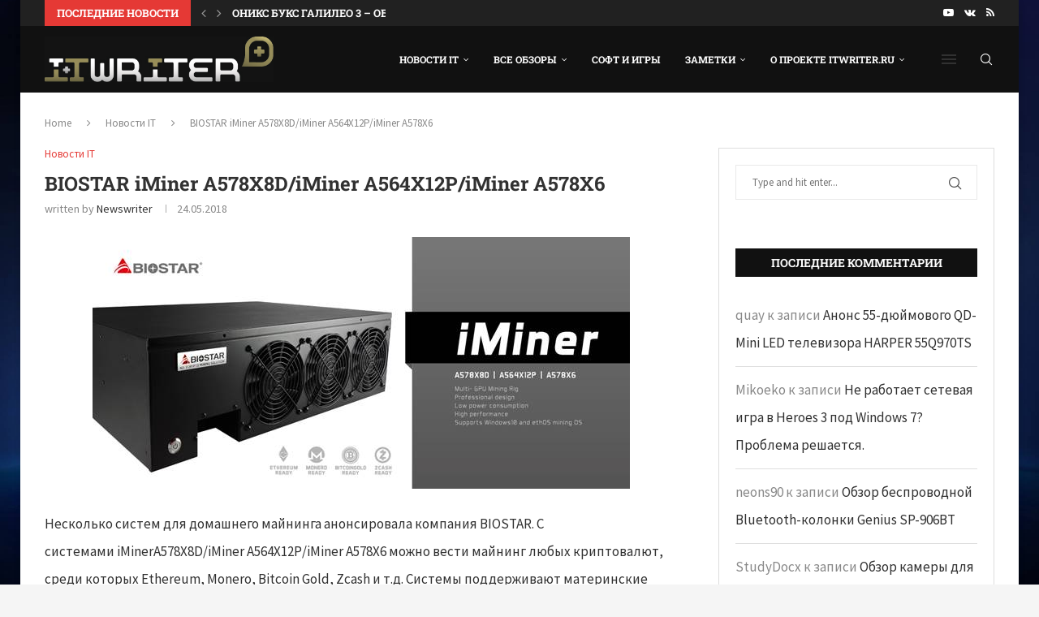

--- FILE ---
content_type: text/html; charset=UTF-8
request_url: https://itwriter.ru/2018/05/24/biostar-iminer-a578x8d-iminer-a564x12p-iminer-a578x6/
body_size: 33507
content:
<!DOCTYPE html>
<html lang="ru-RU">
<head>
    <meta charset="UTF-8">
    <meta http-equiv="X-UA-Compatible" content="IE=edge">
    <meta name="viewport" content="width=device-width, initial-scale=1">
    <link rel="profile" href="https://gmpg.org/xfn/11"/>
    <link rel="alternate" type="application/rss+xml" title="IT Writer.ru | вокруг IT мира. От гаджета до кластера. RSS Feed"
          href="https://itwriter.ru/feed/"/>
    <link rel="alternate" type="application/atom+xml" title="IT Writer.ru | вокруг IT мира. От гаджета до кластера. Atom Feed"
          href="https://itwriter.ru/feed/atom/"/>
    <link rel="pingback" href="https://itwriter.ru/xmlrpc.php"/>
    <!--[if lt IE 9]>
	<script src="https://itwriter.ru/wp-content/themes/soledad/js/html5.js"></script>
	<![endif]-->
	<title>BIOSTAR iMiner A578X8D/iMiner A564X12P/iMiner A578X6 - IT Writer.ru | вокруг IT мира. От гаджета до кластера.</title>
<link rel='preconnect' href='https://fonts.googleapis.com' />
<link rel='preconnect' href='https://fonts.gstatic.com' />
<meta http-equiv='x-dns-prefetch-control' content='on'>
<link rel='dns-prefetch' href='//fonts.googleapis.com' />
<link rel='dns-prefetch' href='//fonts.gstatic.com' />
<link rel='dns-prefetch' href='//s.gravatar.com' />
<link rel='dns-prefetch' href='//www.google-analytics.com' />
<meta name="description" content="Несколько систем для домашнего майнинга анонсировала компания BIOSTAR. С системами iMinerA578X8D/iMiner A564X12P/iMiner A578X6 можно вести майнинг любых криптовалют, среди которых Ethereum, Monero, Bitcoin Gold, Zcash и т.д. Системы поддерживают материнские платы BIOSTAR TB250-BTC вместе с остальными компонентами. Системы серии iMiner работают на процессоре Intel 3930 и чипсете Intel B250, что обеспечивает высокую мощность для производительного майнинга. BIOSTAR iMinerA578X8D с хэшрейтом ETH 220MH/s (±5%) базируется на плате BIOSTAR TB250-BTC D+ с 8-ю видеокартами AMD RX570 8G, БП 1600 Вт&hellip;">
<meta name="robots" content="index, follow, max-snippet:-1, max-image-preview:large, max-video-preview:-1">
<link rel="canonical" href="https://itwriter.ru/2018/05/24/biostar-iminer-a578x8d-iminer-a564x12p-iminer-a578x6/">
<meta property="og:url" content="https://itwriter.ru/2018/05/24/biostar-iminer-a578x8d-iminer-a564x12p-iminer-a578x6/">
<meta property="og:site_name" content="IT Writer.ru | вокруг IT мира. От гаджета до кластера.">
<meta property="og:locale" content="ru_RU">
<meta property="og:type" content="article">
<meta property="article:author" content="">
<meta property="article:publisher" content="">
<meta property="article:section" content="Новости IT">
<meta property="article:tag" content="Biostar">
<meta property="article:tag" content="криптовалюта">
<meta property="article:tag" content="майнинг">
<meta property="og:title" content="BIOSTAR iMiner A578X8D/iMiner A564X12P/iMiner A578X6 - IT Writer.ru | вокруг IT мира. От гаджета до кластера.">
<meta property="og:description" content="Несколько систем для домашнего майнинга анонсировала компания BIOSTAR. С системами iMinerA578X8D/iMiner A564X12P/iMiner A578X6 можно вести майнинг любых криптовалют, среди которых Ethereum, Monero, Bitcoin Gold, Zcash и т.д. Системы поддерживают материнские платы BIOSTAR TB250-BTC вместе с остальными компонентами. Системы серии iMiner работают на процессоре Intel 3930 и чипсете Intel B250, что обеспечивает высокую мощность для производительного майнинга. BIOSTAR iMinerA578X8D с хэшрейтом ETH 220MH/s (±5%) базируется на плате BIOSTAR TB250-BTC D+ с 8-ю видеокартами AMD RX570 8G, БП 1600 Вт&hellip;">
<meta property="og:image" content="https://itwriter.ru/wp-content/uploads/2018/05/image010.jpg">
<meta property="og:image:secure_url" content="https://itwriter.ru/wp-content/uploads/2018/05/image010.jpg">
<meta property="og:image:width" content="662">
<meta property="og:image:height" content="310">
<meta property="fb:pages" content="">
<meta property="fb:admins" content="">
<meta property="fb:app_id" content="">
<meta name="twitter:card" content="summary">
<meta name="twitter:site" content="">
<meta name="twitter:creator" content="">
<meta name="twitter:title" content="BIOSTAR iMiner A578X8D/iMiner A564X12P/iMiner A578X6 - IT Writer.ru | вокруг IT мира. От гаджета до кластера.">
<meta name="twitter:description" content="Несколько систем для домашнего майнинга анонсировала компания BIOSTAR. С системами iMinerA578X8D/iMiner A564X12P/iMiner A578X6 можно вести майнинг любых криптовалют, среди которых Ethereum, Monero, Bitcoin Gold, Zcash и т.д. Системы поддерживают материнские платы BIOSTAR TB250-BTC вместе с остальными компонентами. Системы серии iMiner работают на процессоре Intel 3930 и чипсете Intel B250, что обеспечивает высокую мощность для производительного майнинга. BIOSTAR iMinerA578X8D с хэшрейтом ETH 220MH/s (±5%) базируется на плате BIOSTAR TB250-BTC D+ с 8-ю видеокартами AMD RX570 8G, БП 1600 Вт&hellip;">
<meta name="twitter:image" content="https://itwriter.ru/wp-content/uploads/2018/05/image010.jpg">
<link rel='dns-prefetch' href='//fonts.googleapis.com' />
<link rel="alternate" type="application/rss+xml" title="IT Writer.ru | вокруг IT мира. От гаджета до кластера. &raquo; Лента" href="https://itwriter.ru/feed/" />
<link rel="alternate" type="application/rss+xml" title="IT Writer.ru | вокруг IT мира. От гаджета до кластера. &raquo; Лента комментариев" href="https://itwriter.ru/comments/feed/" />
<link rel="alternate" type="application/rss+xml" title="IT Writer.ru | вокруг IT мира. От гаджета до кластера. &raquo; Лента комментариев к &laquo;BIOSTAR iMiner A578X8D/iMiner A564X12P/iMiner A578X6&raquo;" href="https://itwriter.ru/2018/05/24/biostar-iminer-a578x8d-iminer-a564x12p-iminer-a578x6/feed/" />
<link rel="alternate" title="oEmbed (JSON)" type="application/json+oembed" href="https://itwriter.ru/wp-json/oembed/1.0/embed?url=https%3A%2F%2Fitwriter.ru%2F2018%2F05%2F24%2Fbiostar-iminer-a578x8d-iminer-a564x12p-iminer-a578x6%2F" />
<link rel="alternate" title="oEmbed (XML)" type="text/xml+oembed" href="https://itwriter.ru/wp-json/oembed/1.0/embed?url=https%3A%2F%2Fitwriter.ru%2F2018%2F05%2F24%2Fbiostar-iminer-a578x8d-iminer-a564x12p-iminer-a578x6%2F&#038;format=xml" />
<style id='wp-img-auto-sizes-contain-inline-css' type='text/css'>
img:is([sizes=auto i],[sizes^="auto," i]){contain-intrinsic-size:3000px 1500px}
/*# sourceURL=wp-img-auto-sizes-contain-inline-css */
</style>
<style id='wp-emoji-styles-inline-css' type='text/css'>

	img.wp-smiley, img.emoji {
		display: inline !important;
		border: none !important;
		box-shadow: none !important;
		height: 1em !important;
		width: 1em !important;
		margin: 0 0.07em !important;
		vertical-align: -0.1em !important;
		background: none !important;
		padding: 0 !important;
	}
/*# sourceURL=wp-emoji-styles-inline-css */
</style>
<link rel='stylesheet' id='wp-block-library-css' href='https://itwriter.ru/wp-includes/css/dist/block-library/style.min.css?ver=6.9' type='text/css' media='all' />
<style id='wp-block-tag-cloud-inline-css' type='text/css'>
.wp-block-tag-cloud{box-sizing:border-box}.wp-block-tag-cloud.aligncenter{justify-content:center;text-align:center}.wp-block-tag-cloud a{display:inline-block;margin-right:5px}.wp-block-tag-cloud span{display:inline-block;margin-left:5px;text-decoration:none}:root :where(.wp-block-tag-cloud.is-style-outline){display:flex;flex-wrap:wrap;gap:1ch}:root :where(.wp-block-tag-cloud.is-style-outline a){border:1px solid;font-size:unset!important;margin-right:0;padding:1ch 2ch;text-decoration:none!important}
/*# sourceURL=https://itwriter.ru/wp-includes/blocks/tag-cloud/style.min.css */
</style>
<style id='global-styles-inline-css' type='text/css'>
:root{--wp--preset--aspect-ratio--square: 1;--wp--preset--aspect-ratio--4-3: 4/3;--wp--preset--aspect-ratio--3-4: 3/4;--wp--preset--aspect-ratio--3-2: 3/2;--wp--preset--aspect-ratio--2-3: 2/3;--wp--preset--aspect-ratio--16-9: 16/9;--wp--preset--aspect-ratio--9-16: 9/16;--wp--preset--color--black: #000000;--wp--preset--color--cyan-bluish-gray: #abb8c3;--wp--preset--color--white: #ffffff;--wp--preset--color--pale-pink: #f78da7;--wp--preset--color--vivid-red: #cf2e2e;--wp--preset--color--luminous-vivid-orange: #ff6900;--wp--preset--color--luminous-vivid-amber: #fcb900;--wp--preset--color--light-green-cyan: #7bdcb5;--wp--preset--color--vivid-green-cyan: #00d084;--wp--preset--color--pale-cyan-blue: #8ed1fc;--wp--preset--color--vivid-cyan-blue: #0693e3;--wp--preset--color--vivid-purple: #9b51e0;--wp--preset--gradient--vivid-cyan-blue-to-vivid-purple: linear-gradient(135deg,rgb(6,147,227) 0%,rgb(155,81,224) 100%);--wp--preset--gradient--light-green-cyan-to-vivid-green-cyan: linear-gradient(135deg,rgb(122,220,180) 0%,rgb(0,208,130) 100%);--wp--preset--gradient--luminous-vivid-amber-to-luminous-vivid-orange: linear-gradient(135deg,rgb(252,185,0) 0%,rgb(255,105,0) 100%);--wp--preset--gradient--luminous-vivid-orange-to-vivid-red: linear-gradient(135deg,rgb(255,105,0) 0%,rgb(207,46,46) 100%);--wp--preset--gradient--very-light-gray-to-cyan-bluish-gray: linear-gradient(135deg,rgb(238,238,238) 0%,rgb(169,184,195) 100%);--wp--preset--gradient--cool-to-warm-spectrum: linear-gradient(135deg,rgb(74,234,220) 0%,rgb(151,120,209) 20%,rgb(207,42,186) 40%,rgb(238,44,130) 60%,rgb(251,105,98) 80%,rgb(254,248,76) 100%);--wp--preset--gradient--blush-light-purple: linear-gradient(135deg,rgb(255,206,236) 0%,rgb(152,150,240) 100%);--wp--preset--gradient--blush-bordeaux: linear-gradient(135deg,rgb(254,205,165) 0%,rgb(254,45,45) 50%,rgb(107,0,62) 100%);--wp--preset--gradient--luminous-dusk: linear-gradient(135deg,rgb(255,203,112) 0%,rgb(199,81,192) 50%,rgb(65,88,208) 100%);--wp--preset--gradient--pale-ocean: linear-gradient(135deg,rgb(255,245,203) 0%,rgb(182,227,212) 50%,rgb(51,167,181) 100%);--wp--preset--gradient--electric-grass: linear-gradient(135deg,rgb(202,248,128) 0%,rgb(113,206,126) 100%);--wp--preset--gradient--midnight: linear-gradient(135deg,rgb(2,3,129) 0%,rgb(40,116,252) 100%);--wp--preset--font-size--small: 12px;--wp--preset--font-size--medium: 20px;--wp--preset--font-size--large: 32px;--wp--preset--font-size--x-large: 42px;--wp--preset--font-size--normal: 14px;--wp--preset--font-size--huge: 42px;--wp--preset--spacing--20: 0.44rem;--wp--preset--spacing--30: 0.67rem;--wp--preset--spacing--40: 1rem;--wp--preset--spacing--50: 1.5rem;--wp--preset--spacing--60: 2.25rem;--wp--preset--spacing--70: 3.38rem;--wp--preset--spacing--80: 5.06rem;--wp--preset--shadow--natural: 6px 6px 9px rgba(0, 0, 0, 0.2);--wp--preset--shadow--deep: 12px 12px 50px rgba(0, 0, 0, 0.4);--wp--preset--shadow--sharp: 6px 6px 0px rgba(0, 0, 0, 0.2);--wp--preset--shadow--outlined: 6px 6px 0px -3px rgb(255, 255, 255), 6px 6px rgb(0, 0, 0);--wp--preset--shadow--crisp: 6px 6px 0px rgb(0, 0, 0);}:where(.is-layout-flex){gap: 0.5em;}:where(.is-layout-grid){gap: 0.5em;}body .is-layout-flex{display: flex;}.is-layout-flex{flex-wrap: wrap;align-items: center;}.is-layout-flex > :is(*, div){margin: 0;}body .is-layout-grid{display: grid;}.is-layout-grid > :is(*, div){margin: 0;}:where(.wp-block-columns.is-layout-flex){gap: 2em;}:where(.wp-block-columns.is-layout-grid){gap: 2em;}:where(.wp-block-post-template.is-layout-flex){gap: 1.25em;}:where(.wp-block-post-template.is-layout-grid){gap: 1.25em;}.has-black-color{color: var(--wp--preset--color--black) !important;}.has-cyan-bluish-gray-color{color: var(--wp--preset--color--cyan-bluish-gray) !important;}.has-white-color{color: var(--wp--preset--color--white) !important;}.has-pale-pink-color{color: var(--wp--preset--color--pale-pink) !important;}.has-vivid-red-color{color: var(--wp--preset--color--vivid-red) !important;}.has-luminous-vivid-orange-color{color: var(--wp--preset--color--luminous-vivid-orange) !important;}.has-luminous-vivid-amber-color{color: var(--wp--preset--color--luminous-vivid-amber) !important;}.has-light-green-cyan-color{color: var(--wp--preset--color--light-green-cyan) !important;}.has-vivid-green-cyan-color{color: var(--wp--preset--color--vivid-green-cyan) !important;}.has-pale-cyan-blue-color{color: var(--wp--preset--color--pale-cyan-blue) !important;}.has-vivid-cyan-blue-color{color: var(--wp--preset--color--vivid-cyan-blue) !important;}.has-vivid-purple-color{color: var(--wp--preset--color--vivid-purple) !important;}.has-black-background-color{background-color: var(--wp--preset--color--black) !important;}.has-cyan-bluish-gray-background-color{background-color: var(--wp--preset--color--cyan-bluish-gray) !important;}.has-white-background-color{background-color: var(--wp--preset--color--white) !important;}.has-pale-pink-background-color{background-color: var(--wp--preset--color--pale-pink) !important;}.has-vivid-red-background-color{background-color: var(--wp--preset--color--vivid-red) !important;}.has-luminous-vivid-orange-background-color{background-color: var(--wp--preset--color--luminous-vivid-orange) !important;}.has-luminous-vivid-amber-background-color{background-color: var(--wp--preset--color--luminous-vivid-amber) !important;}.has-light-green-cyan-background-color{background-color: var(--wp--preset--color--light-green-cyan) !important;}.has-vivid-green-cyan-background-color{background-color: var(--wp--preset--color--vivid-green-cyan) !important;}.has-pale-cyan-blue-background-color{background-color: var(--wp--preset--color--pale-cyan-blue) !important;}.has-vivid-cyan-blue-background-color{background-color: var(--wp--preset--color--vivid-cyan-blue) !important;}.has-vivid-purple-background-color{background-color: var(--wp--preset--color--vivid-purple) !important;}.has-black-border-color{border-color: var(--wp--preset--color--black) !important;}.has-cyan-bluish-gray-border-color{border-color: var(--wp--preset--color--cyan-bluish-gray) !important;}.has-white-border-color{border-color: var(--wp--preset--color--white) !important;}.has-pale-pink-border-color{border-color: var(--wp--preset--color--pale-pink) !important;}.has-vivid-red-border-color{border-color: var(--wp--preset--color--vivid-red) !important;}.has-luminous-vivid-orange-border-color{border-color: var(--wp--preset--color--luminous-vivid-orange) !important;}.has-luminous-vivid-amber-border-color{border-color: var(--wp--preset--color--luminous-vivid-amber) !important;}.has-light-green-cyan-border-color{border-color: var(--wp--preset--color--light-green-cyan) !important;}.has-vivid-green-cyan-border-color{border-color: var(--wp--preset--color--vivid-green-cyan) !important;}.has-pale-cyan-blue-border-color{border-color: var(--wp--preset--color--pale-cyan-blue) !important;}.has-vivid-cyan-blue-border-color{border-color: var(--wp--preset--color--vivid-cyan-blue) !important;}.has-vivid-purple-border-color{border-color: var(--wp--preset--color--vivid-purple) !important;}.has-vivid-cyan-blue-to-vivid-purple-gradient-background{background: var(--wp--preset--gradient--vivid-cyan-blue-to-vivid-purple) !important;}.has-light-green-cyan-to-vivid-green-cyan-gradient-background{background: var(--wp--preset--gradient--light-green-cyan-to-vivid-green-cyan) !important;}.has-luminous-vivid-amber-to-luminous-vivid-orange-gradient-background{background: var(--wp--preset--gradient--luminous-vivid-amber-to-luminous-vivid-orange) !important;}.has-luminous-vivid-orange-to-vivid-red-gradient-background{background: var(--wp--preset--gradient--luminous-vivid-orange-to-vivid-red) !important;}.has-very-light-gray-to-cyan-bluish-gray-gradient-background{background: var(--wp--preset--gradient--very-light-gray-to-cyan-bluish-gray) !important;}.has-cool-to-warm-spectrum-gradient-background{background: var(--wp--preset--gradient--cool-to-warm-spectrum) !important;}.has-blush-light-purple-gradient-background{background: var(--wp--preset--gradient--blush-light-purple) !important;}.has-blush-bordeaux-gradient-background{background: var(--wp--preset--gradient--blush-bordeaux) !important;}.has-luminous-dusk-gradient-background{background: var(--wp--preset--gradient--luminous-dusk) !important;}.has-pale-ocean-gradient-background{background: var(--wp--preset--gradient--pale-ocean) !important;}.has-electric-grass-gradient-background{background: var(--wp--preset--gradient--electric-grass) !important;}.has-midnight-gradient-background{background: var(--wp--preset--gradient--midnight) !important;}.has-small-font-size{font-size: var(--wp--preset--font-size--small) !important;}.has-medium-font-size{font-size: var(--wp--preset--font-size--medium) !important;}.has-large-font-size{font-size: var(--wp--preset--font-size--large) !important;}.has-x-large-font-size{font-size: var(--wp--preset--font-size--x-large) !important;}
/*# sourceURL=global-styles-inline-css */
</style>

<style id='classic-theme-styles-inline-css' type='text/css'>
/*! This file is auto-generated */
.wp-block-button__link{color:#fff;background-color:#32373c;border-radius:9999px;box-shadow:none;text-decoration:none;padding:calc(.667em + 2px) calc(1.333em + 2px);font-size:1.125em}.wp-block-file__button{background:#32373c;color:#fff;text-decoration:none}
/*# sourceURL=/wp-includes/css/classic-themes.min.css */
</style>
<link rel='stylesheet' id='contact-form-7-css' href='https://itwriter.ru/wp-content/plugins/contact-form-7/includes/css/styles.css?ver=6.1.4' type='text/css' media='all' />
<link rel='stylesheet' id='penci-review-css' href='https://itwriter.ru/wp-content/plugins/penci-review/css/style.css?ver=3.4' type='text/css' media='all' />
<link rel='stylesheet' id='penci-oswald-css' href='//fonts.googleapis.com/css?family=Oswald%3A400&#038;display=swap&#038;ver=6.9' type='text/css' media='all' />
<link rel='stylesheet' id='penci-fonts-css' href='https://fonts.googleapis.com/css?family=Roboto+Slab%3A300%2C300italic%2C400%2C400italic%2C500%2C500italic%2C700%2C700italic%2C800%2C800italic%7CSource+Sans+Pro%3A300%2C300italic%2C400%2C400italic%2C500%2C500italic%2C600%2C600italic%2C700%2C700italic%2C800%2C800italic%26subset%3Dlatin%2Ccyrillic%2Ccyrillic-ext%2Cgreek%2Cgreek-ext%2Clatin-ext&#038;display=swap&#038;ver=8.6.5' type='text/css' media='' />
<link rel='stylesheet' id='penci-main-style-css' href='https://itwriter.ru/wp-content/themes/soledad/main.css?ver=8.6.5' type='text/css' media='all' />
<link rel='stylesheet' id='penci-swiper-bundle-css' href='https://itwriter.ru/wp-content/themes/soledad/css/swiper-bundle.min.css?ver=8.6.5' type='text/css' media='all' />
<link rel='stylesheet' id='penci-font-awesomeold-css' href='https://itwriter.ru/wp-content/themes/soledad/css/font-awesome.4.7.0.swap.min.css?ver=4.7.0' type='text/css' media='all' />
<link rel='stylesheet' id='penci_icon-css' href='https://itwriter.ru/wp-content/themes/soledad/css/penci-icon.css?ver=8.6.5' type='text/css' media='all' />
<link rel='stylesheet' id='penci_style-css' href='https://itwriter.ru/wp-content/themes/soledad/style.css?ver=8.6.5' type='text/css' media='all' />
<link rel='stylesheet' id='penci_social_counter-css' href='https://itwriter.ru/wp-content/themes/soledad/css/social-counter.css?ver=8.6.5' type='text/css' media='all' />
<link rel='stylesheet' id='elementor-icons-css' href='https://itwriter.ru/wp-content/plugins/elementor/assets/lib/eicons/css/elementor-icons.min.css?ver=5.44.0' type='text/css' media='all' />
<link rel='stylesheet' id='elementor-frontend-css' href='https://itwriter.ru/wp-content/plugins/elementor/assets/css/frontend.min.css?ver=3.33.2' type='text/css' media='all' />
<link rel='stylesheet' id='elementor-post-52852-css' href='https://itwriter.ru/wp-content/uploads/elementor/css/post-52852.css?ver=1767363848' type='text/css' media='all' />
<link rel='stylesheet' id='penci-recipe-css-css' href='https://itwriter.ru/wp-content/plugins/penci-recipe/css/recipe.css?ver=4.0' type='text/css' media='all' />
<link rel='stylesheet' id='elementor-gf-local-roboto-css' href='https://itwriter.ru/wp-content/uploads/elementor/google-fonts/css/roboto.css?ver=1745358345' type='text/css' media='all' />
<link rel='stylesheet' id='elementor-gf-local-robotoslab-css' href='https://itwriter.ru/wp-content/uploads/elementor/google-fonts/css/robotoslab.css?ver=1745358353' type='text/css' media='all' />
<script type="text/javascript" src="https://itwriter.ru/wp-includes/js/jquery/jquery.min.js?ver=3.7.1" id="jquery-core-js"></script>
<script type="text/javascript" src="https://itwriter.ru/wp-includes/js/jquery/jquery-migrate.min.js?ver=3.4.1" id="jquery-migrate-js"></script>
<link rel="https://api.w.org/" href="https://itwriter.ru/wp-json/" /><link rel="alternate" title="JSON" type="application/json" href="https://itwriter.ru/wp-json/wp/v2/posts/36367" /><link rel="EditURI" type="application/rsd+xml" title="RSD" href="https://itwriter.ru/xmlrpc.php?rsd" />
<meta name="generator" content="WordPress 6.9" />
<meta name="generator" content="Soledad 8.6.5" />
<link rel='shortlink' href='https://itwriter.ru/?p=36367' />
<!-- HubSpot WordPress Plugin v11.3.33: embed JS disabled as a portalId has not yet been configured -->    <style type="text/css">
                                                                                                                                            </style>
	<script>var portfolioDataJs = portfolioDataJs || [];</script><style id="penci-custom-style" type="text/css">body{ --pcbg-cl: #fff; --pctext-cl: #313131; --pcborder-cl: #dedede; --pcheading-cl: #313131; --pcmeta-cl: #888888; --pcaccent-cl: #6eb48c; --pcbody-font: 'PT Serif', serif; --pchead-font: 'Raleway', sans-serif; --pchead-wei: bold; --pcava_bdr:10px;--pcajs_fvw:470px;--pcajs_fvmw:220px; } .single.penci-body-single-style-5 #header, .single.penci-body-single-style-6 #header, .single.penci-body-single-style-10 #header, .single.penci-body-single-style-5 .pc-wrapbuilder-header, .single.penci-body-single-style-6 .pc-wrapbuilder-header, .single.penci-body-single-style-10 .pc-wrapbuilder-header { --pchd-mg: 40px; } .fluid-width-video-wrapper > div { position: absolute; left: 0; right: 0; top: 0; width: 100%; height: 100%; } .yt-video-place { position: relative; text-align: center; } .yt-video-place.embed-responsive .start-video { display: block; top: 0; left: 0; bottom: 0; right: 0; position: absolute; transform: none; } .yt-video-place.embed-responsive .start-video img { margin: 0; padding: 0; top: 50%; display: inline-block; position: absolute; left: 50%; transform: translate(-50%, -50%); width: 68px; height: auto; } .mfp-bg { top: 0; left: 0; width: 100%; height: 100%; z-index: 9999999; overflow: hidden; position: fixed; background: #0b0b0b; opacity: .8; filter: alpha(opacity=80) } .mfp-wrap { top: 0; left: 0; width: 100%; height: 100%; z-index: 9999999; position: fixed; outline: none !important; -webkit-backface-visibility: hidden } body { --pchead-font: 'Roboto Slab', serif; } body { --pcbody-font: 'Source Sans Pro', sans-serif; } p{ line-height: 1.8; } .penci-hide-tagupdated{ display: none !important; } body, .widget ul li a{ font-size: 17px; } .widget ul li, .widget ol li, .post-entry, p, .post-entry p { font-size: 17px; line-height: 1.8; } .widget ul li, .widget ol li, .post-entry, p, .post-entry p{ line-height: 2; } body { --pchead-wei: 700; } .featured-area.featured-style-42 .item-inner-content, .featured-style-41 .swiper-slide, .slider-40-wrapper .nav-thumb-creative .thumb-container:after,.penci-slider44-t-item:before,.penci-slider44-main-wrapper .item, .featured-area .penci-image-holder, .featured-area .penci-slider4-overlay, .featured-area .penci-slide-overlay .overlay-link, .featured-style-29 .featured-slider-overlay, .penci-slider38-overlay{ border-radius: ; -webkit-border-radius: ; } .penci-featured-content-right:before{ border-top-right-radius: ; border-bottom-right-radius: ; } .penci-flat-overlay .penci-slide-overlay .penci-mag-featured-content:before{ border-bottom-left-radius: ; border-bottom-right-radius: ; } .container-single .post-image{ border-radius: ; -webkit-border-radius: ; } .penci-mega-post-inner, .penci-mega-thumbnail .penci-image-holder{ border-radius: ; -webkit-border-radius: ; } body.penci-body-boxed { background-image: url(https://itwriter.ru/wp-content/uploads/2017/06/18575186_10154767300473925_541672838_o.jpg); } body.penci-body-boxed { background-repeat:no-repeat; } body.penci-body-boxed { background-attachment:fixed; } body.penci-body-boxed { background-size:cover; } #header .inner-header .container { padding:30px 0; } .editor-styles-wrapper, body{ --pcaccent-cl: #958b57; } .penci-menuhbg-toggle:hover .lines-button:after, .penci-menuhbg-toggle:hover .penci-lines:before, .penci-menuhbg-toggle:hover .penci-lines:after,.tags-share-box.tags-share-box-s2 .post-share-plike,.penci-video_playlist .penci-playlist-title,.pencisc-column-2.penci-video_playlist .penci-video-nav .playlist-panel-item, .pencisc-column-1.penci-video_playlist .penci-video-nav .playlist-panel-item,.penci-video_playlist .penci-custom-scroll::-webkit-scrollbar-thumb, .pencisc-button, .post-entry .pencisc-button, .penci-dropcap-box, .penci-dropcap-circle, .penci-login-register input[type="submit"]:hover, .penci-ld .penci-ldin:before, .penci-ldspinner > div{ background: #958b57; } a, .post-entry .penci-portfolio-filter ul li a:hover, .penci-portfolio-filter ul li a:hover, .penci-portfolio-filter ul li.active a, .post-entry .penci-portfolio-filter ul li.active a, .penci-countdown .countdown-amount, .archive-box h1, .post-entry a, .container.penci-breadcrumb span a:hover,.container.penci-breadcrumb a:hover, .post-entry blockquote:before, .post-entry blockquote cite, .post-entry blockquote .author, .wpb_text_column blockquote:before, .wpb_text_column blockquote cite, .wpb_text_column blockquote .author, .penci-pagination a:hover, ul.penci-topbar-menu > li a:hover, div.penci-topbar-menu > ul > li a:hover, .penci-recipe-heading a.penci-recipe-print,.penci-review-metas .penci-review-btnbuy, .main-nav-social a:hover, .widget-social .remove-circle a:hover i, .penci-recipe-index .cat > a.penci-cat-name, #bbpress-forums li.bbp-body ul.forum li.bbp-forum-info a:hover, #bbpress-forums li.bbp-body ul.topic li.bbp-topic-title a:hover, #bbpress-forums li.bbp-body ul.forum li.bbp-forum-info .bbp-forum-content a, #bbpress-forums li.bbp-body ul.topic p.bbp-topic-meta a, #bbpress-forums .bbp-breadcrumb a:hover, #bbpress-forums .bbp-forum-freshness a:hover, #bbpress-forums .bbp-topic-freshness a:hover, #buddypress ul.item-list li div.item-title a, #buddypress ul.item-list li h4 a, #buddypress .activity-header a:first-child, #buddypress .comment-meta a:first-child, #buddypress .acomment-meta a:first-child, div.bbp-template-notice a:hover, .penci-menu-hbg .menu li a .indicator:hover, .penci-menu-hbg .menu li a:hover, #sidebar-nav .menu li a:hover, .penci-rlt-popup .rltpopup-meta .rltpopup-title:hover, .penci-video_playlist .penci-video-playlist-item .penci-video-title:hover, .penci_list_shortcode li:before, .penci-dropcap-box-outline, .penci-dropcap-circle-outline, .penci-dropcap-regular, .penci-dropcap-bold{ color: #958b57; } .penci-home-popular-post ul.slick-dots li button:hover, .penci-home-popular-post ul.slick-dots li.slick-active button, .post-entry blockquote .author span:after, .error-image:after, .error-404 .go-back-home a:after, .penci-header-signup-form, .woocommerce span.onsale, .woocommerce #respond input#submit:hover, .woocommerce a.button:hover, .woocommerce button.button:hover, .woocommerce input.button:hover, .woocommerce nav.woocommerce-pagination ul li span.current, .woocommerce div.product .entry-summary div[itemprop="description"]:before, .woocommerce div.product .entry-summary div[itemprop="description"] blockquote .author span:after, .woocommerce div.product .woocommerce-tabs #tab-description blockquote .author span:after, .woocommerce #respond input#submit.alt:hover, .woocommerce a.button.alt:hover, .woocommerce button.button.alt:hover, .woocommerce input.button.alt:hover, .pcheader-icon.shoping-cart-icon > a > span, #penci-demobar .buy-button, #penci-demobar .buy-button:hover, .penci-recipe-heading a.penci-recipe-print:hover,.penci-review-metas .penci-review-btnbuy:hover, .penci-review-process span, .penci-review-score-total, #navigation.menu-style-2 ul.menu ul.sub-menu:before, #navigation.menu-style-2 .menu ul ul.sub-menu:before, .penci-go-to-top-floating, .post-entry.blockquote-style-2 blockquote:before, #bbpress-forums #bbp-search-form .button, #bbpress-forums #bbp-search-form .button:hover, .wrapper-boxed .bbp-pagination-links span.current, #bbpress-forums #bbp_reply_submit:hover, #bbpress-forums #bbp_topic_submit:hover,#main .bbp-login-form .bbp-submit-wrapper button[type="submit"]:hover, #buddypress .dir-search input[type=submit], #buddypress .groups-members-search input[type=submit], #buddypress button:hover, #buddypress a.button:hover, #buddypress a.button:focus, #buddypress input[type=button]:hover, #buddypress input[type=reset]:hover, #buddypress ul.button-nav li a:hover, #buddypress ul.button-nav li.current a, #buddypress div.generic-button a:hover, #buddypress .comment-reply-link:hover, #buddypress input[type=submit]:hover, #buddypress div.pagination .pagination-links .current, #buddypress div.item-list-tabs ul li.selected a, #buddypress div.item-list-tabs ul li.current a, #buddypress div.item-list-tabs ul li a:hover, #buddypress table.notifications thead tr, #buddypress table.notifications-settings thead tr, #buddypress table.profile-settings thead tr, #buddypress table.profile-fields thead tr, #buddypress table.wp-profile-fields thead tr, #buddypress table.messages-notices thead tr, #buddypress table.forum thead tr, #buddypress input[type=submit] { background-color: #958b57; } .penci-pagination ul.page-numbers li span.current, #comments_pagination span { color: #fff; background: #958b57; border-color: #958b57; } .footer-instagram h4.footer-instagram-title > span:before, .woocommerce nav.woocommerce-pagination ul li span.current, .penci-pagination.penci-ajax-more a.penci-ajax-more-button:hover, .penci-recipe-heading a.penci-recipe-print:hover,.penci-review-metas .penci-review-btnbuy:hover, .home-featured-cat-content.style-14 .magcat-padding:before, .wrapper-boxed .bbp-pagination-links span.current, #buddypress .dir-search input[type=submit], #buddypress .groups-members-search input[type=submit], #buddypress button:hover, #buddypress a.button:hover, #buddypress a.button:focus, #buddypress input[type=button]:hover, #buddypress input[type=reset]:hover, #buddypress ul.button-nav li a:hover, #buddypress ul.button-nav li.current a, #buddypress div.generic-button a:hover, #buddypress .comment-reply-link:hover, #buddypress input[type=submit]:hover, #buddypress div.pagination .pagination-links .current, #buddypress input[type=submit], form.pc-searchform.penci-hbg-search-form input.search-input:hover, form.pc-searchform.penci-hbg-search-form input.search-input:focus, .penci-dropcap-box-outline, .penci-dropcap-circle-outline { border-color: #958b57; } .woocommerce .woocommerce-error, .woocommerce .woocommerce-info, .woocommerce .woocommerce-message { border-top-color: #958b57; } .penci-slider ol.penci-control-nav li a.penci-active, .penci-slider ol.penci-control-nav li a:hover, .penci-related-carousel .penci-owl-dot.active span, .penci-owl-carousel-slider .penci-owl-dot.active span{ border-color: #958b57; background-color: #958b57; } .woocommerce .woocommerce-message:before, .woocommerce form.checkout table.shop_table .order-total .amount, .woocommerce ul.products li.product .price ins, .woocommerce ul.products li.product .price, .woocommerce div.product p.price ins, .woocommerce div.product span.price ins, .woocommerce div.product p.price, .woocommerce div.product .entry-summary div[itemprop="description"] blockquote:before, .woocommerce div.product .woocommerce-tabs #tab-description blockquote:before, .woocommerce div.product .entry-summary div[itemprop="description"] blockquote cite, .woocommerce div.product .entry-summary div[itemprop="description"] blockquote .author, .woocommerce div.product .woocommerce-tabs #tab-description blockquote cite, .woocommerce div.product .woocommerce-tabs #tab-description blockquote .author, .woocommerce div.product .product_meta > span a:hover, .woocommerce div.product .woocommerce-tabs ul.tabs li.active, .woocommerce ul.cart_list li .amount, .woocommerce ul.product_list_widget li .amount, .woocommerce table.shop_table td.product-name a:hover, .woocommerce table.shop_table td.product-price span, .woocommerce table.shop_table td.product-subtotal span, .woocommerce-cart .cart-collaterals .cart_totals table td .amount, .woocommerce .woocommerce-info:before, .woocommerce div.product span.price, .penci-container-inside.penci-breadcrumb span a:hover,.penci-container-inside.penci-breadcrumb a:hover { color: #958b57; } .standard-content .penci-more-link.penci-more-link-button a.more-link, .penci-readmore-btn.penci-btn-make-button a, .penci-featured-cat-seemore.penci-btn-make-button a{ background-color: #958b57; color: #fff; } .penci-vernav-toggle:before{ border-top-color: #958b57; color: #fff; } .penci-home-popular-post .item-related h3 a { font-size: 13px; } .penci-home-popular-post .item-related span.date { font-size: 13px; } .penci-top-bar, .penci-topbar-trending .penci-owl-carousel .owl-item, ul.penci-topbar-menu ul.sub-menu, div.penci-topbar-menu > ul ul.sub-menu, .pctopbar-login-btn .pclogin-sub{ background-color: #212121; } .headline-title.nticker-style-3:after{ border-color: #212121; } .headline-title { background-color: #e53935; } .headline-title.nticker-style-2:after, .headline-title.nticker-style-4:after{ border-color: #e53935; } a.penci-topbar-post-title:hover { color: #e53935; } .penci-topbar-ctext, .penci-top-bar .pctopbar-item{ font-size: 14px; } .headline-title { font-size: 13px; } a.penci-topbar-post-title { font-size: 13px; } ul.penci-topbar-menu > li > a, div.penci-topbar-menu > ul > li > a { font-size: 12px; } ul.penci-topbar-menu > li a:hover, div.penci-topbar-menu > ul > li a:hover { color: #e53935; } .penci-topbar-social a:hover { color: #e53935; } #penci-login-popup:before{ opacity: ; } #header .inner-header { background-color: #313131; background-image: none; } #navigation, .show-search { background: #111111; } @media only screen and (min-width: 960px){ #navigation.header-11 > .container { background: #111111; }} .navigation, .navigation.header-layout-bottom, #navigation, #navigation.header-layout-bottom { border-color: #111111; } .navigation .menu > li > a, .navigation .menu .sub-menu li a, #navigation .menu > li > a, #navigation .menu .sub-menu li a { color: #ffffff; } .navigation .menu > li > a:hover, .navigation .menu li.current-menu-item > a, .navigation .menu > li.current_page_item > a, .navigation .menu > li:hover > a, .navigation .menu > li.current-menu-ancestor > a, .navigation .menu > li.current-menu-item > a, .navigation .menu .sub-menu li a:hover, .navigation .menu .sub-menu li.current-menu-item > a, .navigation .sub-menu li:hover > a, #navigation .menu > li > a:hover, #navigation .menu li.current-menu-item > a, #navigation .menu > li.current_page_item > a, #navigation .menu > li:hover > a, #navigation .menu > li.current-menu-ancestor > a, #navigation .menu > li.current-menu-item > a, #navigation .menu .sub-menu li a:hover, #navigation .menu .sub-menu li.current-menu-item > a, #navigation .sub-menu li:hover > a { color: #e53935; } .navigation ul.menu > li > a:before, .navigation .menu > ul > li > a:before, #navigation ul.menu > li > a:before, #navigation .menu > ul > li > a:before { background: #e53935; } .navigation .menu ul.sub-menu li .pcmis-2 .penci-mega-post a:hover, .navigation .penci-megamenu .penci-mega-child-categories a.cat-active, .navigation .menu .penci-megamenu .penci-mega-child-categories a:hover, .navigation .menu .penci-megamenu .penci-mega-latest-posts .penci-mega-post a:hover, #navigation .menu ul.sub-menu li .pcmis-2 .penci-mega-post a:hover, #navigation .penci-megamenu .penci-mega-child-categories a.cat-active, #navigation .menu .penci-megamenu .penci-mega-child-categories a:hover, #navigation .menu .penci-megamenu .penci-mega-latest-posts .penci-mega-post a:hover { color: #e53935; } #navigation .penci-megamenu .penci-mega-thumbnail .mega-cat-name { background: #e53935; } #navigation .penci-megamenu .post-mega-title a, .pc-builder-element .navigation .penci-megamenu .penci-content-megamenu .penci-mega-latest-posts .penci-mega-post .post-mega-title a{ text-transform: none; } .header-slogan .header-slogan-text { color: #ffffff; } .header-slogan .header-slogan-text:before, .header-slogan .header-slogan-text:after { background: #ffffff; } #navigation .menu .sub-menu li a { color: #313131; } #navigation .menu .sub-menu li a:hover, #navigation .menu .sub-menu li.current-menu-item > a, #navigation .sub-menu li:hover > a { color: #e53935; } .top-search-classes a.cart-contents, .pcheader-icon > a, #navigation .button-menu-mobile,.top-search-classes > a, #navigation #penci-header-bookmark > a { color: #ffffff; } #navigation .button-menu-mobile svg { fill: #ffffff; } .show-search form.pc-searchform input.search-input::-webkit-input-placeholder{ color: #ffffff; } .show-search form.pc-searchform input.search-input:-moz-placeholder { color: #ffffff; opacity: 1;} .show-search form.pc-searchform input.search-input::-moz-placeholder {color: #ffffff; opacity: 1; } .show-search form.pc-searchform input.search-input:-ms-input-placeholder { color: #ffffff; } .penci-search-form form input.search-input::-webkit-input-placeholder{ color: #ffffff; } .penci-search-form form input.search-input:-moz-placeholder { color: #ffffff; opacity: 1;} .penci-search-form form input.search-input::-moz-placeholder {color: #ffffff; opacity: 1; } .penci-search-form form input.search-input:-ms-input-placeholder { color: #ffffff; } .show-search form.pc-searchform input.search-input,.penci-search-form form input.search-input{ color: #ffffff; } .show-search a.close-search { color: #ffffff; } .header-search-style-overlay .show-search a.close-search { color: #ffffff; } .header-search-style-default .pcajx-search-loading.show-search .penci-search-form form button:before {border-left-color: #ffffff;} .show-search form.pc-searchform input.search-input::-webkit-input-placeholder{ color: #ffffff; } .show-search form.pc-searchform input.search-input:-moz-placeholder { color: #ffffff; opacity: 1;} .show-search form.pc-searchform input.search-input::-moz-placeholder {color: #ffffff; opacity: 1; } .show-search form.pc-searchform input.search-input:-ms-input-placeholder { color: #ffffff; } .penci-search-form form input.search-input::-webkit-input-placeholder{ color: #ffffff; } .penci-search-form form input.search-input:-moz-placeholder { color: #ffffff; opacity: 1;} .penci-search-form form input.search-input::-moz-placeholder {color: #ffffff; opacity: 1; } .penci-search-form form input.search-input:-ms-input-placeholder { color: #ffffff; } .show-search form.pc-searchform input.search-input,.penci-search-form form input.search-input{ color: #ffffff; } .home-featured-cat-content .grid-post-box-meta, .home-featured-cat-content.style-12 .magcat-detail .mag-meta, .penci-fea-cat-style-13 .grid-post-box-meta, .home-featured-cat-content.style-14 .mag-meta{ font-size: 14px; } .penci-header-signup-form { padding-top: px; padding-bottom: px; } .penci-header-signup-form { background-color: #e53935; } .header-social a i, .main-nav-social a { color: #ffffff; } .header-social a:hover i, .main-nav-social a:hover, .penci-menuhbg-toggle:hover .lines-button:after, .penci-menuhbg-toggle:hover .penci-lines:before, .penci-menuhbg-toggle:hover .penci-lines:after { color: #e53935; } #sidebar-nav .menu li a:hover, .header-social.sidebar-nav-social a:hover i, #sidebar-nav .menu li a .indicator:hover, #sidebar-nav .menu .sub-menu li a .indicator:hover{ color: #e53935; } #sidebar-nav-logo:before{ background-color: #e53935; } .penci-slide-overlay .overlay-link, .penci-slider38-overlay, .penci-flat-overlay .penci-slide-overlay .penci-mag-featured-content:before, .slider-40-wrapper .list-slider-creative .item-slider-creative .img-container:before { opacity: ; } .penci-item-mag:hover .penci-slide-overlay .overlay-link, .featured-style-38 .item:hover .penci-slider38-overlay, .penci-flat-overlay .penci-item-mag:hover .penci-slide-overlay .penci-mag-featured-content:before { opacity: ; } .penci-featured-content .featured-slider-overlay { opacity: ; } .slider-40-wrapper .list-slider-creative .item-slider-creative:hover .img-container:before { opacity:; } .penci-43-slider-item div .featured-cat a, .penci-featured-content .feat-text .featured-cat a, .penci-mag-featured-content .cat > a.penci-cat-name, .featured-style-35 .cat > a.penci-cat-name { color: #e53935; } .penci-mag-featured-content .cat > a.penci-cat-name:after, .penci-featured-content .cat > a.penci-cat-name:after, .featured-style-35 .cat > a.penci-cat-name:after{ border-color: #e53935; } .penci-43-slider-item div .featured-cat a:hover, .penci-featured-content .feat-text .featured-cat a:hover, .penci-mag-featured-content .cat > a.penci-cat-name:hover, .featured-style-35 .cat > a.penci-cat-name:hover { color: #e53935; } .featured-style-29 .featured-slider-overlay { opacity: ; } .header-standard h2, .header-standard .post-title, .header-standard h2 a, .pc_titlebig_standard { text-transform: none; } .penci-standard-cat .cat > a.penci-cat-name { color: #e53935; } .penci-standard-cat .cat:before, .penci-standard-cat .cat:after { background-color: #e53935; } .standard-content .penci-post-box-meta .penci-post-share-box a:hover, .standard-content .penci-post-box-meta .penci-post-share-box a.liked { color: #e53935; } .header-standard .post-entry a:hover, .header-standard .author-post span a:hover, .standard-content a, .standard-content .post-entry a, .standard-post-entry a.more-link:hover, .penci-post-box-meta .penci-box-meta a:hover, .standard-content .post-entry blockquote:before, .post-entry blockquote cite, .post-entry blockquote .author, .standard-content-special .author-quote span, .standard-content-special .format-post-box .post-format-icon i, .standard-content-special .format-post-box .dt-special a:hover, .standard-content .penci-more-link a.more-link, .standard-content .penci-post-box-meta .penci-box-meta a:hover { color: #e53935; } .standard-content .penci-more-link.penci-more-link-button a.more-link{ background-color: #e53935; color: #fff; } .standard-content-special .author-quote span:before, .standard-content-special .author-quote span:after, .standard-content .post-entry ul li:before, .post-entry blockquote .author span:after, .header-standard:after { background-color: #e53935; } .penci-more-link a.more-link:before, .penci-more-link a.more-link:after { border-color: #e53935; } .penci_grid_title a, .penci-grid li .item h2 a, .penci-masonry .item-masonry h2 a, .grid-mixed .mixed-detail h2 a, .overlay-header-box .overlay-title a { text-transform: none; } .penci-featured-infor .cat a.penci-cat-name, .penci-grid .cat a.penci-cat-name, .penci-masonry .cat a.penci-cat-name, .penci-featured-infor .cat a.penci-cat-name { color: #e53935; } .penci-featured-infor .cat a.penci-cat-name:after, .penci-grid .cat a.penci-cat-name:after, .penci-masonry .cat a.penci-cat-name:after, .penci-featured-infor .cat a.penci-cat-name:after{ border-color: #e53935; } .penci-post-share-box a.liked, .penci-post-share-box a:hover { color: #e53935; } .overlay-post-box-meta .overlay-share a:hover, .overlay-author a:hover, .penci-grid .standard-content-special .format-post-box .dt-special a:hover, .grid-post-box-meta span a:hover, .grid-post-box-meta span a.comment-link:hover, .penci-grid .standard-content-special .author-quote span, .penci-grid .standard-content-special .format-post-box .post-format-icon i, .grid-mixed .penci-post-box-meta .penci-box-meta a:hover { color: #e53935; } .penci-grid .standard-content-special .author-quote span:before, .penci-grid .standard-content-special .author-quote span:after, .grid-header-box:after, .list-post .header-list-style:after { background-color: #e53935; } .penci-grid .post-box-meta span:after, .penci-masonry .post-box-meta span:after { border-color: #e53935; } .penci-readmore-btn.penci-btn-make-button a{ background-color: #e53935; color: #fff; } .penci-grid li.typography-style .overlay-typography { opacity: ; } .penci-grid li.typography-style:hover .overlay-typography { opacity: ; } .penci-grid li.typography-style .item .main-typography h2 a:hover { color: #e53935; } .penci-grid li.typography-style .grid-post-box-meta span a:hover { color: #e53935; } .overlay-header-box .cat > a.penci-cat-name:hover { color: #e53935; } .penci-sidebar-content.style-25 .inner-arrow, .penci-sidebar-content.style-25 .widget-title, .penci-sidebar-content.style-11 .penci-border-arrow .inner-arrow, .penci-sidebar-content.style-12 .penci-border-arrow .inner-arrow, .penci-sidebar-content.style-14 .penci-border-arrow .inner-arrow:before, .penci-sidebar-content.style-13 .penci-border-arrow .inner-arrow, .penci-sidebar-content .penci-border-arrow .inner-arrow, .penci-sidebar-content.style-15 .penci-border-arrow .inner-arrow{ background-color: #111111; } .penci-sidebar-content.style-2 .penci-border-arrow:after{ border-top-color: #111111; } .penci-sidebar-content.style-25 .widget-title span{--pcheading-cl:#111111;} .penci-sidebar-content.style-26 .widget-title{--pcborder-cl:#111111;} .penci-sidebar-content.style-24 .widget-title>span, .penci-sidebar-content.style-23 .widget-title>span, .penci-sidebar-content.style-22 .widget-title,.penci-sidebar-content.style-21 .widget-title span{--pcaccent-cl:#111111;} .penci-sidebar-content .penci-border-arrow .inner-arrow, .penci-sidebar-content.style-4 .penci-border-arrow .inner-arrow:before, .penci-sidebar-content.style-4 .penci-border-arrow .inner-arrow:after, .penci-sidebar-content.style-5 .penci-border-arrow, .penci-sidebar-content.style-7 .penci-border-arrow, .penci-sidebar-content.style-9 .penci-border-arrow{ border-color: #111111; } .penci-sidebar-content .penci-border-arrow:before { border-top-color: #111111; } .penci-sidebar-content.style-16 .penci-border-arrow:after{ background-color: #111111; } .penci-sidebar-content.style-21, .penci-sidebar-content.style-22, .penci-sidebar-content.style-23, .penci-sidebar-content.style-24{ --pcheading-cl: #ffffff; } .penci-sidebar-content.style-25 .widget-title span, .penci-sidebar-content .penci-border-arrow .inner-arrow { color: #ffffff; } .penci-sidebar-content .penci-border-arrow:after { content: none; display: none; } .penci-sidebar-content .widget-title{ margin-left: 0; margin-right: 0; margin-top: 0; } .penci-sidebar-content .penci-border-arrow:before{ bottom: -6px; border-width: 6px; margin-left: -6px; } .penci-sidebar-content .penci-border-arrow:before, .penci-sidebar-content.style-2 .penci-border-arrow:after { content: none; display: none; } .penci-video_playlist .penci-video-playlist-item .penci-video-title:hover,.widget ul.side-newsfeed li .side-item .side-item-text h4 a:hover, .widget a:hover, .penci-sidebar-content .widget-social a:hover span, .widget-social a:hover span, .penci-tweets-widget-content .icon-tweets, .penci-tweets-widget-content .tweet-intents a, .penci-tweets-widget-content .tweet-intents span:after, .widget-social.remove-circle a:hover i , #wp-calendar tbody td a:hover, .penci-video_playlist .penci-video-playlist-item .penci-video-title:hover, .widget ul.side-newsfeed li .side-item .side-item-text .side-item-meta a:hover{ color: #e53935; } .widget .tagcloud a:hover, .widget-social a:hover i, .widget input[type="submit"]:hover,.penci-user-logged-in .penci-user-action-links a:hover,.penci-button:hover, .widget button[type="submit"]:hover { color: #fff; background-color: #e53935; border-color: #e53935; } .about-widget .about-me-heading:before { border-color: #e53935; } .penci-tweets-widget-content .tweet-intents-inner:before, .penci-tweets-widget-content .tweet-intents-inner:after, .pencisc-column-1.penci-video_playlist .penci-video-nav .playlist-panel-item, .penci-video_playlist .penci-custom-scroll::-webkit-scrollbar-thumb, .penci-video_playlist .penci-playlist-title { background-color: #e53935; } .penci-owl-carousel.penci-tweets-slider .penci-owl-dots .penci-owl-dot.active span, .penci-owl-carousel.penci-tweets-slider .penci-owl-dots .penci-owl-dot:hover span { border-color: #e53935; background-color: #e53935; } #widget-area { background-color: #111111; } .footer-widget-wrapper, .footer-widget-wrapper .widget.widget_categories ul li, .footer-widget-wrapper .widget.widget_archive ul li, .footer-widget-wrapper .widget input[type="text"], .footer-widget-wrapper .widget input[type="email"], .footer-widget-wrapper .widget input[type="date"], .footer-widget-wrapper .widget input[type="number"], .footer-widget-wrapper .widget input[type="search"] { color: #616161; } .footer-widget-wrapper .widget ul li, .footer-widget-wrapper .widget ul ul, .footer-widget-wrapper .widget input[type="text"], .footer-widget-wrapper .widget input[type="email"], .footer-widget-wrapper .widget input[type="date"], .footer-widget-wrapper .widget input[type="number"], .footer-widget-wrapper .widget input[type="search"] { border-color: #212121; } .footer-widget-wrapper .widget .widget-title { color: #ffffff; } .footer-widget-wrapper a, .footer-widget-wrapper .widget ul.side-newsfeed li .side-item .side-item-text h4 a, .footer-widget-wrapper .widget a, .footer-widget-wrapper .widget-social a i, .footer-widget-wrapper .widget-social a span, .footer-widget-wrapper .widget ul.side-newsfeed li .side-item .side-item-text .side-item-meta a{ color: #ffffff; } .footer-widget-wrapper .widget-social a:hover i{ color: #fff; } .footer-widget-wrapper .penci-tweets-widget-content .icon-tweets, .footer-widget-wrapper .penci-tweets-widget-content .tweet-intents a, .footer-widget-wrapper .penci-tweets-widget-content .tweet-intents span:after, .footer-widget-wrapper .widget ul.side-newsfeed li .side-item .side-item-text h4 a:hover, .footer-widget-wrapper .widget a:hover, .footer-widget-wrapper .widget-social a:hover span, .footer-widget-wrapper a:hover, .footer-widget-wrapper .widget-social.remove-circle a:hover i, .footer-widget-wrapper .widget ul.side-newsfeed li .side-item .side-item-text .side-item-meta a:hover{ color: #e53935; } .footer-widget-wrapper .widget .tagcloud a:hover, .footer-widget-wrapper .widget-social a:hover i, .footer-widget-wrapper .mc4wp-form input[type="submit"]:hover, .footer-widget-wrapper .widget input[type="submit"]:hover,.footer-widget-wrapper .penci-user-logged-in .penci-user-action-links a:hover, .footer-widget-wrapper .widget button[type="submit"]:hover { color: #fff; background-color: #e53935; border-color: #e53935; } .footer-widget-wrapper .about-widget .about-me-heading:before { border-color: #e53935; } .footer-widget-wrapper .penci-tweets-widget-content .tweet-intents-inner:before, .footer-widget-wrapper .penci-tweets-widget-content .tweet-intents-inner:after { background-color: #e53935; } .footer-widget-wrapper .penci-owl-carousel.penci-tweets-slider .penci-owl-dots .penci-owl-dot.active span, .footer-widget-wrapper .penci-owl-carousel.penci-tweets-slider .penci-owl-dots .penci-owl-dot:hover span { border-color: #e53935; background: #e53935; } ul.footer-socials li a:hover i { background-color: #e53935; border-color: #e53935; } ul.footer-socials li a:hover span { color: #e53935; } #footer-section, .penci-footer-social-moved{ background-color: #212121; } #footer-section, #footer-copyright * { color: #616161; } #footer-section .go-to-top i, #footer-section .go-to-top-parent span { color: #616161; } #footer-section a { color: #e53935; } .comment-content a, .container-single .post-entry a, .container-single .format-post-box .dt-special a:hover, .container-single .author-quote span, .container-single .author-post span a:hover, .post-entry blockquote:before, .post-entry blockquote cite, .post-entry blockquote .author, .wpb_text_column blockquote:before, .wpb_text_column blockquote cite, .wpb_text_column blockquote .author, .post-pagination a:hover, .author-content h5 a:hover, .author-content .author-social:hover, .item-related h3 a:hover, .container-single .format-post-box .post-format-icon i, .container.penci-breadcrumb.single-breadcrumb span a:hover,.container.penci-breadcrumb.single-breadcrumb a:hover, .penci_list_shortcode li:before, .penci-dropcap-box-outline, .penci-dropcap-circle-outline, .penci-dropcap-regular, .penci-dropcap-bold, .header-standard .post-box-meta-single .author-post span a:hover{ color: #e53935; } .container-single .standard-content-special .format-post-box, ul.slick-dots li button:hover, ul.slick-dots li.slick-active button, .penci-dropcap-box-outline, .penci-dropcap-circle-outline { border-color: #e53935; } ul.slick-dots li button:hover, ul.slick-dots li.slick-active button, #respond h3.comment-reply-title span:before, #respond h3.comment-reply-title span:after, .post-box-title:before, .post-box-title:after, .container-single .author-quote span:before, .container-single .author-quote span:after, .post-entry blockquote .author span:after, .post-entry blockquote .author span:before, .post-entry ul li:before, #respond #submit:hover, div.wpforms-container .wpforms-form.wpforms-form input[type=submit]:hover, div.wpforms-container .wpforms-form.wpforms-form button[type=submit]:hover, div.wpforms-container .wpforms-form.wpforms-form .wpforms-page-button:hover, .wpcf7 input[type="submit"]:hover, .widget_wysija input[type="submit"]:hover, .post-entry.blockquote-style-2 blockquote:before,.tags-share-box.tags-share-box-s2 .post-share-plike, .penci-dropcap-box, .penci-dropcap-circle, .penci-ldspinner > div{ background-color: #e53935; } .container-single .post-entry .post-tags a:hover { color: #fff; border-color: #e53935; background-color: #e53935; } .container-single .penci-standard-cat .cat > a.penci-cat-name { color: #e53935; } .container-single .penci-standard-cat .cat:before, .container-single .penci-standard-cat .cat:after { background-color: #e53935; } .container-single .single-post-title { text-transform: none; } .header-standard-wrapper, .penci-author-img-wrapper .author{justify-content: start;} .penci-body-single-style-16 .container.penci-breadcrumb, .penci-body-single-style-11 .penci-breadcrumb, .penci-body-single-style-12 .penci-breadcrumb, .penci-body-single-style-14 .penci-breadcrumb, .penci-body-single-style-16 .penci-breadcrumb, .penci-body-single-style-17 .penci-breadcrumb, .penci-body-single-style-18 .penci-breadcrumb, .penci-body-single-style-19 .penci-breadcrumb, .penci-body-single-style-22 .container.penci-breadcrumb, .penci-body-single-style-22 .container-single .header-standard, .penci-body-single-style-22 .container-single .post-box-meta-single, .penci-single-style-12 .container.penci-breadcrumb, .penci-body-single-style-11 .container.penci-breadcrumb, .penci-single-style-21 .single-breadcrumb,.penci-single-style-6 .single-breadcrumb, .penci-single-style-5 .single-breadcrumb, .penci-single-style-4 .single-breadcrumb, .penci-single-style-3 .single-breadcrumb, .penci-single-style-9 .single-breadcrumb, .penci-single-style-7 .single-breadcrumb{ text-align: left; } .penci-single-style-12 .container.penci-breadcrumb, .penci-body-single-style-11 .container.penci-breadcrumb, .container-single .header-standard, .container-single .post-box-meta-single { text-align: left; } .rtl .container-single .header-standard,.rtl .container-single .post-box-meta-single { text-align: right; } .container-single .post-pagination h5 { text-transform: none; } .container-single .item-related h3 a { text-transform: none; } .container-single .post-share a:hover, .container-single .post-share a.liked, .page-share .post-share a:hover { color: #e53935; } .tags-share-box.tags-share-box-2_3 .post-share .count-number-like, .post-share .count-number-like { color: #e53935; } ul.homepage-featured-boxes .penci-fea-in:hover h4 span { color: #e53935; } .penci-home-popular-post .item-related h3 a:hover { color: #e53935; } .penci-homepage-title.style-21{ --pcaccent-cl: #111111 } .penci-homepage-title.style-25 .inner-arrow, .penci-homepage-title.style-25 .widget-title, .penci-homepage-title.style-23 .inner-arrow > span:before, .penci-homepage-title.style-24 .inner-arrow > span:before, .penci-homepage-title.style-23 .inner-arrow > a:before, .penci-homepage-title.style-24 .inner-arrow > a:before, .penci-homepage-title.style-14 .inner-arrow:before, .penci-homepage-title.style-11 .inner-arrow, .penci-homepage-title.style-12 .inner-arrow, .penci-homepage-title.style-13 .inner-arrow, .penci-homepage-title .inner-arrow, .penci-homepage-title.style-15 .inner-arrow{ background-color: #111111; } .penci-border-arrow.penci-homepage-title.style-2:after{ border-top-color: #111111; } .penci-homepage-title.style-21 .inner-arrow, .penci-homepage-title.style-22, .penci-homepage-title.style-23, .penci-homepage-title.style-24{ --pcheading-cl: #ffffff; } .penci-homepage-title.style-25 .inner-arrow > span,.penci-homepage-title.style-25 .inner-arrow > a, .penci-homepage-title .inner-arrow, .penci-homepage-title.penci-magazine-title .inner-arrow a { color: #ffffff; } .penci-homepage-title:after { content: none; display: none; } .penci-homepage-title { margin-left: 0; margin-right: 0; margin-top: 0; } .penci-homepage-title:before { bottom: -6px; border-width: 6px; margin-left: -6px; } .rtl .penci-homepage-title:before { bottom: -6px; border-width: 6px; margin-right: -6px; margin-left: 0; } .penci-homepage-title.penci-magazine-title:before{ left: 25px; } .rtl .penci-homepage-title.penci-magazine-title:before{ right: 25px; left:auto; } .penci-homepage-title:before, .penci-border-arrow.penci-homepage-title.style-2:after { content: none; display: none; } .home-featured-cat-content .magcat-detail h3 a:hover { color: #e53935; } .home-featured-cat-content .grid-post-box-meta span a:hover { color: #e53935; } .home-featured-cat-content .first-post .magcat-detail .mag-header:after { background: #e53935; } .penci-slider ol.penci-control-nav li a.penci-active, .penci-slider ol.penci-control-nav li a:hover { border-color: #e53935; background: #e53935; } .home-featured-cat-content .mag-photo .mag-overlay-photo { opacity: ; } .home-featured-cat-content .mag-photo:hover .mag-overlay-photo { opacity: ; } .inner-item-portfolio:hover .penci-portfolio-thumbnail a:after { opacity: ; } @media only screen and (max-width: 1500px) and (min-width: 961px) { .penci-vernav-enable .container { max-width: 100%; max-width: calc(100% - 30px); } .penci-vernav-enable .container.home-featured-boxes{ display: block; } .penci-vernav-enable .container.home-featured-boxes:before, .penci-vernav-enable .container.home-featured-boxes:after{ content: ""; display: table; clear: both; } } .penci-block-vc .penci-border-arrow .inner-arrow { background-color: #111111; } .penci-block-vc .style-2.penci-border-arrow:after{ border-top-color: #111111; } .penci-block-vc .penci-border-arrow .inner-arrow, .penci-block-vc.style-4 .penci-border-arrow .inner-arrow:before, .penci-block-vc.style-4 .penci-border-arrow .inner-arrow:after, .penci-block-vc.style-5 .penci-border-arrow, .penci-block-vc.style-7 .penci-border-arrow, .penci-block-vc.style-9 .penci-border-arrow { border-color: #111111; } .penci-block-vc .penci-border-arrow:before { border-top-color: #111111; } .penci-block-vc .penci-border-arrow .inner-arrow { color: #ffffff; } .penci-block-vc .penci-border-arrow:after { content: none; display: none; } .penci-block-vc .widget-title{ margin-left: 0; margin-right: 0; margin-top: 0; } .penci-block-vc .penci-border-arrow:before{ bottom: -6px; border-width: 6px; margin-left: -6px; } .penci-block-vc .penci-border-arrow:before, .penci-block-vc .style-2.penci-border-arrow:after { content: none; display: none; } body { --pcdm_btnbg: rgba(0, 0, 0, .1); --pcdm_btnd: #666; --pcdm_btndbg: #fff; --pcdm_btnn: var(--pctext-cl); --pcdm_btnnbg: var(--pcbg-cl); } body.pcdm-enable { --pcbg-cl: #000000; --pcbg-l-cl: #1a1a1a; --pcbg-d-cl: #000000; --pctext-cl: #fff; --pcborder-cl: #313131; --pcborders-cl: #3c3c3c; --pcheading-cl: rgba(255,255,255,0.9); --pcmeta-cl: #999999; --pcl-cl: #fff; --pclh-cl: #958b57; --pcaccent-cl: #958b57; background-color: var(--pcbg-cl); color: var(--pctext-cl); } body.pcdark-df.pcdm-enable.pclight-mode { --pcbg-cl: #fff; --pctext-cl: #313131; --pcborder-cl: #dedede; --pcheading-cl: #313131; --pcmeta-cl: #888888; --pcaccent-cl: #958b57; }</style><script>
var penciBlocksArray=[];
var portfolioDataJs = portfolioDataJs || [];var PENCILOCALCACHE = {};
		(function () {
				"use strict";
		
				PENCILOCALCACHE = {
					data: {},
					remove: function ( ajaxFilterItem ) {
						delete PENCILOCALCACHE.data[ajaxFilterItem];
					},
					exist: function ( ajaxFilterItem ) {
						return PENCILOCALCACHE.data.hasOwnProperty( ajaxFilterItem ) && PENCILOCALCACHE.data[ajaxFilterItem] !== null;
					},
					get: function ( ajaxFilterItem ) {
						return PENCILOCALCACHE.data[ajaxFilterItem];
					},
					set: function ( ajaxFilterItem, cachedData ) {
						PENCILOCALCACHE.remove( ajaxFilterItem );
						PENCILOCALCACHE.data[ajaxFilterItem] = cachedData;
					}
				};
			}
		)();function penciBlock() {
		    this.atts_json = '';
		    this.content = '';
		}</script>
<script type="application/ld+json">{
    "@context": "https:\/\/schema.org\/",
    "@type": "organization",
    "@id": "#organization",
    "logo": {
        "@type": "ImageObject",
        "url": "https:\/\/itwriter.ru\/wp-content\/uploads\/2017\/05\/logo-writer.jpg"
    },
    "url": "https:\/\/itwriter.ru\/",
    "name": "IT Writer.ru | \u0432\u043e\u043a\u0440\u0443\u0433 IT \u043c\u0438\u0440\u0430. \u041e\u0442 \u0433\u0430\u0434\u0436\u0435\u0442\u0430 \u0434\u043e \u043a\u043b\u0430\u0441\u0442\u0435\u0440\u0430.",
    "description": "\u0430\u0439\u0442\u0438\u0448\u043d\u044b\u0435 \u0437\u0430\u043f\u0438\u0441\u043a\u0438 \u043d\u0430 \u043f\u0430\u043c\u044f\u0442\u044c. \u041d\u0435 \u0442\u043e\u043b\u044c\u043a\u043e \u0430\u0439\u0442\u0438\u0448\u043d\u044b\u0435 :)"
}</script><script type="application/ld+json">{
    "@context": "https:\/\/schema.org\/",
    "@type": "WebSite",
    "name": "IT Writer.ru | \u0432\u043e\u043a\u0440\u0443\u0433 IT \u043c\u0438\u0440\u0430. \u041e\u0442 \u0433\u0430\u0434\u0436\u0435\u0442\u0430 \u0434\u043e \u043a\u043b\u0430\u0441\u0442\u0435\u0440\u0430.",
    "alternateName": "\u0430\u0439\u0442\u0438\u0448\u043d\u044b\u0435 \u0437\u0430\u043f\u0438\u0441\u043a\u0438 \u043d\u0430 \u043f\u0430\u043c\u044f\u0442\u044c. \u041d\u0435 \u0442\u043e\u043b\u044c\u043a\u043e \u0430\u0439\u0442\u0438\u0448\u043d\u044b\u0435 :)",
    "url": "https:\/\/itwriter.ru\/"
}</script><script type="application/ld+json">{
    "@context": "https:\/\/schema.org\/",
    "@type": "BlogPosting",
    "headline": "BIOSTAR iMiner A578X8D\/iMiner A564X12P\/iMiner A578X6",
    "description": "\u041d\u0435\u0441\u043a\u043e\u043b\u044c\u043a\u043e \u0441\u0438\u0441\u0442\u0435\u043c \u0434\u043b\u044f \u0434\u043e\u043c\u0430\u0448\u043d\u0435\u0433\u043e \u043c\u0430\u0439\u043d\u0438\u043d\u0433\u0430 \u0430\u043d\u043e\u043d\u0441\u0438\u0440\u043e\u0432\u0430\u043b\u0430 \u043a\u043e\u043c\u043f\u0430\u043d\u0438\u044f\u00a0BIOSTAR. \u0421 \u0441\u0438\u0441\u0442\u0435\u043c\u0430\u043c\u0438\u00a0iMinerA578X8D\/iMiner\u00a0A564X12P\/iMiner\u00a0A578X6 \u043c\u043e\u0436\u043d\u043e \u0432\u0435\u0441\u0442\u0438 \u043c\u0430\u0439\u043d\u0438\u043d\u0433 \u043b\u044e\u0431\u044b\u0445 \u043a\u0440\u0438\u043f\u0442\u043e\u0432\u0430\u043b\u044e\u0442, \u0441\u0440\u0435\u0434\u0438 \u043a\u043e\u0442\u043e\u0440\u044b\u0445\u00a0Ethereum,\u00a0Monero,\u00a0Bitcoin\u00a0Gold,\u00a0Zcash \u0438 \u0442.\u0434. \u0421\u0438\u0441\u0442\u0435\u043c\u044b \u043f\u043e\u0434\u0434\u0435\u0440\u0436\u0438\u0432\u0430\u044e\u0442 \u043c\u0430\u0442\u0435\u0440\u0438\u043d\u0441\u043a\u0438\u0435 \u043f\u043b\u0430\u0442\u044b\u00a0BIOSTAR\u00a0TB250-BTC \u0432\u043c\u0435\u0441\u0442\u0435 \u0441 \u043e\u0441\u0442\u0430\u043b\u044c\u043d\u044b\u043c\u0438 \u043a\u043e\u043c\u043f\u043e\u043d\u0435\u043d\u0442\u0430\u043c\u0438. \u0421\u0438\u0441\u0442\u0435\u043c\u044b \u0441\u0435\u0440\u0438\u0438\u00a0iMiner\u00a0\u0440\u0430\u0431\u043e\u0442\u0430\u044e\u0442 \u043d\u0430 \u043f\u0440\u043e\u0446\u0435\u0441\u0441\u043e\u0440\u0435\u00a0Intel\u00a03930 \u0438 \u0447\u0438\u043f\u0441\u0435\u0442\u0435\u00a0Intel\u00a0B250, \u0447\u0442\u043e \u043e\u0431\u0435\u0441\u043f\u0435\u0447\u0438\u0432\u0430\u0435\u0442 \u0432\u044b\u0441\u043e\u043a\u0443\u044e&hellip;",
    "datePublished": "2018-05-24T10:58:31+03:00",
    "datemodified": "2018-05-24T10:58:31+03:00",
    "mainEntityOfPage": "https:\/\/itwriter.ru\/2018\/05\/24\/biostar-iminer-a578x8d-iminer-a564x12p-iminer-a578x6\/",
    "image": {
        "@type": "ImageObject",
        "url": "https:\/\/itwriter.ru\/wp-content\/uploads\/2018\/05\/image010.jpg",
        "width": 662,
        "height": 310
    },
    "publisher": {
        "@type": "Organization",
        "name": "IT Writer.ru | \u0432\u043e\u043a\u0440\u0443\u0433 IT \u043c\u0438\u0440\u0430. \u041e\u0442 \u0433\u0430\u0434\u0436\u0435\u0442\u0430 \u0434\u043e \u043a\u043b\u0430\u0441\u0442\u0435\u0440\u0430.",
        "logo": {
            "@type": "ImageObject",
            "url": "https:\/\/itwriter.ru\/wp-content\/uploads\/2017\/05\/logo-writer.jpg"
        }
    },
    "author": {
        "@type": "Person",
        "@id": "#person-Newswriter",
        "name": "Newswriter",
        "url": "https:\/\/itwriter.ru\/author\/natalia\/"
    }
}</script><script type="application/ld+json">{
    "@context": "https:\/\/schema.org\/",
    "@type": "BreadcrumbList",
    "itemListElement": [
        {
            "@type": "ListItem",
            "position": 1,
            "item": {
                "@id": "https:\/\/itwriter.ru",
                "name": "Home"
            }
        },
        {
            "@type": "ListItem",
            "position": 2,
            "item": {
                "@id": "https:\/\/itwriter.ru\/main\/news\/",
                "name": "\u041d\u043e\u0432\u043e\u0441\u0442\u0438 IT"
            }
        },
        {
            "@type": "ListItem",
            "position": 3,
            "item": {
                "@id": "https:\/\/itwriter.ru\/2018\/05\/24\/biostar-iminer-a578x8d-iminer-a564x12p-iminer-a578x6\/",
                "name": "BIOSTAR iMiner A578X8D\/iMiner A564X12P\/iMiner A578X6"
            }
        }
    ]
}</script><meta name="generator" content="Elementor 3.33.2; features: additional_custom_breakpoints; settings: css_print_method-external, google_font-enabled, font_display-swap">
<style type="text/css">.recentcomments a{display:inline !important;padding:0 !important;margin:0 !important;}</style>			<style>
				.e-con.e-parent:nth-of-type(n+4):not(.e-lazyloaded):not(.e-no-lazyload),
				.e-con.e-parent:nth-of-type(n+4):not(.e-lazyloaded):not(.e-no-lazyload) * {
					background-image: none !important;
				}
				@media screen and (max-height: 1024px) {
					.e-con.e-parent:nth-of-type(n+3):not(.e-lazyloaded):not(.e-no-lazyload),
					.e-con.e-parent:nth-of-type(n+3):not(.e-lazyloaded):not(.e-no-lazyload) * {
						background-image: none !important;
					}
				}
				@media screen and (max-height: 640px) {
					.e-con.e-parent:nth-of-type(n+2):not(.e-lazyloaded):not(.e-no-lazyload),
					.e-con.e-parent:nth-of-type(n+2):not(.e-lazyloaded):not(.e-no-lazyload) * {
						background-image: none !important;
					}
				}
			</style>
				<style type="text/css">
				.penci-recipe-tagged .prt-icon span, .penci-recipe-action-buttons .penci-recipe-button:hover{ background-color:#958b57; }																																																																																															</style>
	
</head>

<body class="wp-singular post-template-default single single-post postid-36367 single-format-standard wp-theme-soledad penci-disable-desc-collapse penci-body-boxed soledad-ver-8-6-5 pclight-mode penci-show-pthumb pcmn-drdw-style-fadein_up pchds-default elementor-default elementor-kit-52852">
<div id="soledad_wrapper" class="wrapper-boxed header-style-header-6 enable-boxed header-search-style-default">
	<div class="penci-header-wrap"><div class="penci-top-bar">
    <div class="container">
        <div class="penci-headline" role="navigation"
		     itemscope
             itemtype="https://schema.org/SiteNavigationElement">
	                    <div class="pctopbar-item penci-topbar-trending">
	        <span class="headline-title nticker-style-1">Последние новости</span>
		            <span class="penci-trending-nav">
			<a class="penci-slider-prev" href="#"
               aria-label="Previous"><i class="penci-faicon fa fa-angle-left" ></i></a>
			<a class="penci-slider-next" href="#"
               aria-label="Next"><i class="penci-faicon fa fa-angle-right" ></i></a>
		</span>
		        <div class="pcdfswiper swiper penci-owl-carousel penci-owl-carousel-slider penci-headline-posts"
             data-auto="true" data-nav="false" data-autotime="3000"
             data-speed="200" data-anim="slideInUp">
            <div class="swiper-wrapper">
				                    <div class="swiper-slide">
                        <a class="penci-topbar-post-title"
                           href="https://itwriter.ru/2025/10/07/%d0%b0%d0%bd%d0%be%d0%bd%d1%81-55-%d0%b4%d1%8e%d0%b9%d0%bc%d0%be%d0%b2%d0%be%d0%b3%d0%be-qd-mini-led-%d1%82%d0%b5%d0%bb%d0%b5%d0%b2%d0%b8%d0%b7%d0%be%d1%80%d0%b0-harper-55q970ts/">Анонс 55-дюймового QD-Mini LED телевизора HARPER 55Q970TS</a>
                    </div>
				                    <div class="swiper-slide">
                        <a class="penci-topbar-post-title"
                           href="https://itwriter.ru/2025/07/10/%d0%be%d0%bd%d0%b8%d0%ba%d1%81-%d0%b1%d1%83%d0%ba%d1%81-%d0%b3%d0%b0%d0%bb%d0%b8%d0%bb%d0%b5%d0%be-3-%d0%be%d0%b1%d0%bd%d0%be%d0%b2%d0%bb%d0%b5%d0%bd%d0%b8%d0%b5-%d1%81%d0%b5%d1%80%d0%b8/">ОНИКС БУКС Галилео 3 – обновление серии 7-дюймовых...</a>
                    </div>
				                    <div class="swiper-slide">
                        <a class="penci-topbar-post-title"
                           href="https://itwriter.ru/2025/07/09/california-regulations-ai/">Новости из штата Калифорния. Как демократы пытаются регулировать...</a>
                    </div>
				                    <div class="swiper-slide">
                        <a class="penci-topbar-post-title"
                           href="https://itwriter.ru/2025/07/08/%d0%b0%d0%ba%d1%83%d1%81%d1%82%d0%b8%d1%87%d0%b5%d1%81%d0%ba%d0%b8%d0%b5-%d1%81%d0%b8%d1%81%d1%82%d0%b5%d0%bc%d1%8b-pebble-nova-%d0%be%d1%82%d0%bc%d0%b5%d1%87%d0%b5%d0%bd%d1%8b-%d0%bd%d0%b0%d0%b3/">Акустические системы Pebble Nova отмечены наградой EHA2025</a>
                    </div>
				                    <div class="swiper-slide">
                        <a class="penci-topbar-post-title"
                           href="https://itwriter.ru/2025/04/29/digma-pro-%d1%83%d0%b2%d0%b5%d0%bb%d0%b8%d1%87%d0%b8%d0%b2%d0%b0%d0%b5%d1%82-%d1%81%d1%80%d0%be%d0%ba-%d0%b3%d0%b0%d1%80%d0%b0%d0%bd%d1%82%d0%b8%d0%b9%d0%bd%d0%be%d0%b3%d0%be-%d0%be%d0%b1%d1%81%d0%bb/">DIGMA PRO увеличивает срок гарантийного обслуживания мониторов до...</a>
                    </div>
				                    <div class="swiper-slide">
                        <a class="penci-topbar-post-title"
                           href="https://itwriter.ru/2025/04/28/huawei-%d0%b3%d0%be%d1%82%d0%be%d0%b2%d0%b8%d1%82%d1%81%d1%8f-%d0%bf%d1%80%d0%be%d1%82%d0%b5%d1%81%d1%82%d0%b8%d1%80%d0%be%d0%b2%d0%b0%d1%82%d1%8c-%d0%bc%d0%be%d1%89%d0%bd%d1%8b%d0%b9-%d1%87%d0%b8/">Huawei готовится протестировать мощный чип искусственного интеллекта, который...</a>
                    </div>
				                    <div class="swiper-slide">
                        <a class="penci-topbar-post-title"
                           href="https://itwriter.ru/2025/04/26/intel-%d0%be%d0%b1%d1%8a%d1%8f%d0%b2%d0%bb%d1%8f%d0%b5%d1%82-%d0%be-%d0%bc%d0%b0%d1%81%d1%88%d1%82%d0%b0%d0%b1%d0%bd%d0%be%d0%b9-%d1%80%d0%b5%d1%81%d1%82%d1%80%d1%83%d0%ba%d1%82%d1%83%d1%80/">​Intel объявляет о масштабной реструктуризации: увольнения, сокращение расходов...</a>
                    </div>
				                    <div class="swiper-slide">
                        <a class="penci-topbar-post-title"
                           href="https://itwriter.ru/2025/04/25/apple-%d0%bf%d0%b5%d1%80%d0%b5%d0%bd%d0%b5%d1%81%d1%91%d1%82-%d0%bf%d1%80%d0%be%d0%b8%d0%b7%d0%b2%d0%be%d0%b4%d1%81%d1%82%d0%b2%d0%be-iphone-%d0%b4%d0%bb%d1%8f-%d1%81%d1%88%d0%b0-%d0%b2-%d0%b8%d0%bd/">Apple перенесёт производство iPhone для США в Индию...</a>
                    </div>
				                    <div class="swiper-slide">
                        <a class="penci-topbar-post-title"
                           href="https://itwriter.ru/2025/04/23/%d1%80%d1%8b%d0%bd%d0%be%d0%ba-%d0%bf%d0%be%d0%bb%d1%83%d0%bf%d1%80%d0%be%d0%b2%d0%be%d0%b4%d0%bd%d0%b8%d0%ba%d0%be%d0%b2-%d0%bd%d0%b0-%d0%b2%d0%b7%d0%bb%d1%91%d1%82%d0%b5-%d0%b0%d0%bd%d0%b0%d0%bb/">Рынок полупроводников на взлёте: аналитики прогнозируют рекордный рост...</a>
                    </div>
				                    <div class="swiper-slide">
                        <a class="penci-topbar-post-title"
                           href="https://itwriter.ru/2025/04/15/%d0%bd%d0%be%d1%83%d1%82%d0%b1%d1%83%d0%ba-acer-nitro-ai-%d0%b8-%d0%ba%d0%be%d0%bc%d0%bf%d1%8c%d1%8e%d1%82%d0%b5%d1%80-acer-nitro-20/">Ноутбук Acer Nitro AI и компьютер Acer Nitro...</a>
                    </div>
				            </div>
        </div>
	</div><div class="pctopbar-item penci-topbar-social">
	<div class="inner-header-social">
				<a href="https://www.youtube.com/channel/UC64ubWSNM5iv9vTARDFXFUQ" aria-label="Youtube"  rel="noreferrer" target="_blank"><i class="penci-faicon fa fa-youtube-play" ></i></a>
						<a href="https://vk.com/itwriter" aria-label="Vk"  rel="noreferrer" target="_blank"><i class="penci-faicon fa fa-vk" ></i></a>
						<a href="https://itwriter.ru/feed/" aria-label="Rss"  rel="noreferrer" target="_blank"><i class="penci-faicon fa fa-rss" ></i></a>
			</div>
</div>        </div>
    </div>
</div>
<header id="header" class="header-header-6 has-bottom-line" itemscope="itemscope" itemtype="https://schema.org/WPHeader">
							<nav id="navigation" class="header-layout-bottom header-6 menu-style-3" role="navigation" itemscope itemtype="https://schema.org/SiteNavigationElement">
            <div class="container">
                <div class="button-menu-mobile header-6"><svg width=18px height=18px viewBox="0 0 512 384" version=1.1 xmlns=http://www.w3.org/2000/svg xmlns:xlink=http://www.w3.org/1999/xlink><g stroke=none stroke-width=1 fill-rule=evenodd><g transform="translate(0.000000, 0.250080)"><rect x=0 y=0 width=512 height=62></rect><rect x=0 y=161 width=512 height=62></rect><rect x=0 y=321 width=512 height=62></rect></g></g></svg></div>
				<div id="logo">
	    <a href="https://itwriter.ru/">
        <img class="penci-mainlogo penci-limg penci-logo"  src="https://itwriter.ru/wp-content/uploads/2017/05/logo-writer.jpg"
             alt="IT Writer.ru | вокруг IT мира. От гаджета до кластера." width="473"
             height="94"/>
		    </a>
	</div>
<ul id="menu-new_menu" class="menu"><li id="menu-item-20840" class="menu-item menu-item-type-taxonomy menu-item-object-category current-post-ancestor current-menu-parent current-post-parent menu-item-has-children menu-item-20840"><a href="https://itwriter.ru/main/news/">Новости IT</a>
<ul class="sub-menu">
	<li id="menu-item-20841" class="menu-item menu-item-type-taxonomy menu-item-object-category menu-item-20841"><a href="https://itwriter.ru/main/news/hardware-news/">Новости hardware</a></li>
	<li id="menu-item-23139" class="menu-item menu-item-type-taxonomy menu-item-object-category menu-item-23139"><a href="https://itwriter.ru/main/news/%d0%b3%d0%b0%d0%b4%d0%b6%d0%b5%d1%82%d1%8b-%d0%b8-%d1%81%d0%bc%d0%b0%d1%80%d1%82%d1%84%d0%be%d0%bd%d1%8b/">Гаджеты и смартфоны</a></li>
	<li id="menu-item-20842" class="menu-item menu-item-type-taxonomy menu-item-object-category menu-item-20842"><a href="https://itwriter.ru/main/news/software-news/">Новости Software</a></li>
	<li id="menu-item-20839" class="menu-item menu-item-type-taxonomy menu-item-object-category menu-item-20839"><a href="https://itwriter.ru/main/%d0%b0%d0%b2%d1%82%d0%be%d0%bc%d0%be%d0%b1%d0%b8%d0%bb%d0%b8/">Автомобили</a></li>
</ul>
</li>
<li id="menu-item-20843" class="menu-item menu-item-type-taxonomy menu-item-object-category menu-item-has-children menu-item-20843"><a href="https://itwriter.ru/main/reviews/">Все обзоры</a>
<ul class="sub-menu">
	<li id="menu-item-20858" class="menu-item menu-item-type-taxonomy menu-item-object-category menu-item-20858"><a href="https://itwriter.ru/main/reviews/cpu/">процессоры</a></li>
	<li id="menu-item-20855" class="menu-item menu-item-type-taxonomy menu-item-object-category menu-item-20855"><a href="https://itwriter.ru/main/reviews/vga/">видеокарты</a></li>
	<li id="menu-item-20896" class="menu-item menu-item-type-taxonomy menu-item-object-category menu-item-20896"><a href="https://itwriter.ru/main/reviews/ram/">Оперативная память</a></li>
	<li id="menu-item-20857" class="menu-item menu-item-type-taxonomy menu-item-object-category menu-item-20857"><a href="https://itwriter.ru/main/reviews/motherboards/">материнские платы</a></li>
	<li id="menu-item-20854" class="menu-item menu-item-type-taxonomy menu-item-object-category menu-item-20854"><a href="https://itwriter.ru/main/reviews/storage/">HDD и SSD</a></li>
	<li id="menu-item-20853" class="menu-item menu-item-type-taxonomy menu-item-object-category menu-item-20853"><a href="https://itwriter.ru/main/%d0%bc%d0%be%d0%bd%d0%b8%d1%82%d0%be%d1%80%d1%8b-%d0%b8-%d0%bf%d1%80%d0%be%d0%b5%d0%ba%d1%82%d0%be%d1%80%d1%8b/">Мониторы и проекторы</a></li>
	<li id="menu-item-20847" class="menu-item menu-item-type-taxonomy menu-item-object-category menu-item-20847"><a href="https://itwriter.ru/main/%d0%b3%d0%b0%d0%b4%d0%b6%d0%b5%d1%82%d1%8b/phones/">телефоны</a></li>
	<li id="menu-item-20846" class="menu-item menu-item-type-taxonomy menu-item-object-category menu-item-20846"><a href="https://itwriter.ru/main/%d0%b3%d0%b0%d0%b4%d0%b6%d0%b5%d1%82%d1%8b/%d0%bf%d0%bb%d0%b0%d0%bd%d1%88%d0%b5%d1%82%d1%8b/">планшеты</a></li>
	<li id="menu-item-20849" class="menu-item menu-item-type-taxonomy menu-item-object-category menu-item-20849"><a href="https://itwriter.ru/main/reviews/peripheria/">Периферия</a></li>
	<li id="menu-item-20848" class="menu-item menu-item-type-taxonomy menu-item-object-category menu-item-20848"><a href="https://itwriter.ru/main/notebooks/">Ноутбуки</a></li>
	<li id="menu-item-20897" class="menu-item menu-item-type-taxonomy menu-item-object-category menu-item-20897"><a href="https://itwriter.ru/main/reviews/cooling/">Системы охлаждения</a></li>
	<li id="menu-item-20860" class="menu-item menu-item-type-taxonomy menu-item-object-category menu-item-20860"><a href="https://itwriter.ru/main/networks_servers/">Сети и серверы</a></li>
	<li id="menu-item-20845" class="menu-item menu-item-type-taxonomy menu-item-object-category menu-item-20845"><a href="https://itwriter.ru/main/%d0%b1%d0%bb%d0%be%d0%ba%d0%b8-%d0%bf%d0%b8%d1%82%d0%b0%d0%bd%d0%b8%d1%8f-%d0%b8-%d0%ba%d0%be%d1%80%d0%bf%d1%83%d1%81%d0%b0/">блоки питания и корпуса</a></li>
	<li id="menu-item-20844" class="menu-item menu-item-type-taxonomy menu-item-object-category menu-item-20844"><a href="https://itwriter.ru/main/audio/">Аудио</a></li>
	<li id="menu-item-20859" class="menu-item menu-item-type-taxonomy menu-item-object-category menu-item-20859"><a href="https://itwriter.ru/main/%d0%b3%d0%b0%d0%b4%d0%b6%d0%b5%d1%82%d1%8b/%d0%bf%d0%bb%d0%b5%d0%b5%d1%80%d1%8b/">плееры</a></li>
	<li id="menu-item-31447" class="menu-item menu-item-type-taxonomy menu-item-object-category menu-item-31447"><a href="https://itwriter.ru/main/reviews/%d0%b8%d0%b3%d1%80%d1%8b/">Софт и игры</a></li>
	<li id="menu-item-20856" class="menu-item menu-item-type-taxonomy menu-item-object-category menu-item-20856"><a href="https://itwriter.ru/main/reviews/another/">другие устройства</a></li>
</ul>
</li>
<li id="menu-item-20850" class="menu-item menu-item-type-taxonomy menu-item-object-category menu-item-20850"><a href="https://itwriter.ru/main/reviews/%d0%b8%d0%b3%d1%80%d1%8b/">Софт и игры</a></li>
<li id="menu-item-23054" class="menu-item menu-item-type-taxonomy menu-item-object-category menu-item-has-children menu-item-23054"><a href="https://itwriter.ru/main/blog/">Заметки</a>
<ul class="sub-menu">
	<li id="menu-item-23466" class="menu-item menu-item-type-taxonomy menu-item-object-category menu-item-23466"><a href="https://itwriter.ru/main/blog/%d0%ba%d0%b0%d0%ba-%d1%8d%d1%82%d0%be-%d1%80%d0%b0%d0%b1%d0%be%d1%82%d0%b0%d0%b5%d1%82/">Как это работает</a></li>
</ul>
</li>
<li id="menu-item-21838" class="menu-item menu-item-type-post_type menu-item-object-post menu-item-has-children menu-item-21838"><a href="https://itwriter.ru/2011/02/03/about/">О проекте ITWRITER.RU</a>
<ul class="sub-menu">
	<li id="menu-item-20852" class="menu-item menu-item-type-post_type menu-item-object-page menu-item-20852"><a href="https://itwriter.ru/home/about-itwriter-ru/about-itwriter-ru-in-english/">About ITWRITER.RU in English</a></li>
	<li id="menu-item-52486" class="menu-item menu-item-type-post_type menu-item-object-page menu-item-52486"><a href="https://itwriter.ru/%d0%bf%d0%be%d0%bb%d0%b8%d1%82%d0%b8%d0%ba%d0%b0-%d0%ba%d0%be%d0%bd%d1%84%d0%b8%d0%b4%d0%b5%d0%bd%d1%86%d0%b8%d0%b0%d0%bb%d1%8c%d0%bd%d0%be%d1%81%d1%82%d0%b8/">Политика конфиденциальности</a></li>
</ul>
</li>
</ul><div id="top-search" class="penci-top-search pcheader-icon top-search-classes">
    <a href="#" class="search-click" aria-label="Search">
        <i class="penciicon-magnifiying-glass"></i>
    </a>
    <div class="show-search pcbds-default">
		            <form role="search" method="get" class="pc-searchform"
                  action="https://itwriter.ru/">
                <div class="pc-searchform-inner">
                    <input type="text" class="search-input"
                           placeholder="Type and hit enter..." name="s"/>
                    <i class="penciicon-magnifiying-glass"></i>
                    <button type="submit"
                            class="searchsubmit">Search</button>
                </div>
            </form>
			        <a href="#" aria-label="Search" class="search-click close-search"><i class="penciicon-close-button"></i></a>
    </div>
</div>
<div class="penci-menuhbg-wapper penci-menu-toggle-wapper">
	<a href="#" class="penci-menuhbg-toggle">
		<span class="penci-menuhbg-inner">
			<i class="lines-button lines-button-double">
				<i class="penci-lines"></i>
			</i>
			<i class="lines-button lines-button-double penci-hover-effect">
				<i class="penci-lines"></i>
			</i>
		</span>
	</a>
</div>

				
            </div>
        </nav><!-- End Navigation -->
			</header>
<!-- end #header -->

</div>
<div class="penci-single-wrapper">
    <div class="penci-single-block">
					                <div class="container penci-breadcrumb single-breadcrumb">
                    <span><a class="crumb"
                             href="https://itwriter.ru/">Home</a></span><i class="penci-faicon fa fa-angle-right" ></i>					<span><a class="crumb" href="https://itwriter.ru/main/news/">Новости IT</a></span><i class="penci-faicon fa fa-angle-right" ></i></i>                    <span>BIOSTAR iMiner A578X8D/iMiner A564X12P/iMiner A578X6</span>
                </div>
					
		
        <div class="container container-single container-single-magazine penci_sidebar  penci-enable-lightbox">
            <div id="main">
                <div class="theiaStickySidebar">

					
																	<article id="post-36367" class="post type-post status-publish">

	
		
            <div class="header-standard header-classic single-header">
								                    <div class="penci-standard-cat"><span class="cat"><a style="" class="penci-cat-name penci-cat-151" href="https://itwriter.ru/main/news/"  rel="category tag"><span style="">Новости IT</span></a></span></div>
				

                <h1 class="post-title single-post-title entry-title">BIOSTAR iMiner A578X8D/iMiner A564X12P/iMiner A578X6</h1>

										<div class="penci-hide-tagupdated">
			<span class="author-italic author vcard">by 										<a class="author-url url fn n"
											href="https://itwriter.ru/author/natalia/">Newswriter</a>
									</span>
			<time class="entry-date published" datetime="2018-05-24T10:58:31+03:00">24.05.2018</time>		</div>
							                    <div class="post-box-meta-single">
						                            <span class="author-post byline"><span
                                        class="author vcard">written by                                         <a class="author-url url fn n"
                                           href="https://itwriter.ru/author/natalia/">Newswriter</a>
									</span>
                            </span>
																		                            <span><time class="entry-date published" datetime="2018-05-24T10:58:31+03:00">24.05.2018</time></span>
																														                    </div>
								            </div>

			
			
			
		
		
							                    <div class="post-image">
						<a href="https://itwriter.ru/wp-content/uploads/2018/05/image010.jpg" data-rel="penci-gallery-image-content">							                                <img class="attachment-penci-full-thumb size-penci-full-thumb penci-lazy wp-post-image pc-singlep-img"
                                     width="662" height="310"
                                     src="data:image/svg+xml,%3Csvg%20xmlns=&#039;http://www.w3.org/2000/svg&#039;%20viewBox=&#039;0%200%20662%20310&#039;%3E%3C/svg%3E"
                                     alt="" title="image010"                                     data-sizes="(max-width: 767px) 585px, 1170px"
                                     data-srcset="https://itwriter.ru/wp-content/uploads/2018/05/image010-585x274.jpg 585w,https://itwriter.ru/wp-content/uploads/2018/05/image010.jpg"
                                     data-src="https://itwriter.ru/wp-content/uploads/2018/05/image010.jpg">
														</a>                    </div>
							
		
	
	
	
	    <div class="post-entry blockquote-style-1 ">
        <div class="inner-post-entry entry-content" id="penci-post-entry-inner">

			<i class="penci-post-countview-number-check" style="display:none">1,6K</i>
			<p class="m_4176417135967395247normal"><span lang="RU">Несколько систем для домашнего майнинга анонсировала компания </span><span lang="EN-GB">BIOSTAR. С системами </span><span lang="EN-GB">iMinerA</span><span lang="RU">578</span><span lang="EN-GB">X</span><span lang="RU">8</span><span lang="EN-GB">D</span><span lang="RU">/</span><span lang="EN-GB">iMiner</span><span lang="EN-GB"> </span><span lang="EN-GB">A</span><span lang="RU">564</span><span lang="EN-GB">X</span><span lang="RU">12</span><span lang="EN-GB">P</span><span lang="RU">/</span><span lang="EN-GB">iMiner</span><span lang="EN-GB"> </span><span lang="EN-GB">A</span><span lang="RU">578</span><span lang="EN-GB">X</span><span lang="RU">6 можно вести майнинг любых криптовалют, среди которых <span lang="EN-GB">Ethereum</span>, <span lang="EN-GB">Monero</span>, <span lang="EN-GB">Bitcoin</span><span lang="EN-GB"> </span><span lang="EN-GB">Gold, </span><span lang="EN-GB">Zcash и т.д. Системы поддерживают материнские платы BIOSTAR TB250-BTC вместе с остальными компонентами.</span></span></p>
<p><a href="https://itwriter.ru/wp-content/uploads/2018/05/image011.jpg" data-rel="penci-gallery-image-content" ><img alt="" fetchpriority="high" decoding="async" class="size-medium wp-image-36370 alignnone" src="https://itwriter.ru/wp-content/uploads/2018/05/image011-300x225.jpg" alt="" width="300" height="225" srcset="https://itwriter.ru/wp-content/uploads/2018/05/image011-300x225.jpg 300w, https://itwriter.ru/wp-content/uploads/2018/05/image011.jpg 322w" sizes="(max-width: 300px) 100vw, 300px" /></a> <a href="https://itwriter.ru/wp-content/uploads/2018/05/image012.jpg" data-rel="penci-gallery-image-content" ><img alt="" decoding="async" class="size-medium wp-image-36371 alignnone" src="https://itwriter.ru/wp-content/uploads/2018/05/image012-300x253.jpg" alt="" width="300" height="253" srcset="https://itwriter.ru/wp-content/uploads/2018/05/image012-300x253.jpg 300w, https://itwriter.ru/wp-content/uploads/2018/05/image012.jpg 329w" sizes="(max-width: 300px) 100vw, 300px" /></a></p>
<p class="m_4176417135967395247normal">Системы серии <span lang="EN-GB">iMiner</span><span lang="RU"> работают на процессоре </span><span lang="EN-GB">Intel</span><span lang="RU"> 3930 и чипсете </span><span lang="EN-GB">Intel</span><span lang="EN-GB"> </span><span lang="EN-GB">B</span><span lang="RU">250, что обеспечивает высокую мощность для производительного майнинга. </span><span lang="EN-GB">BIOSTAR</span><span lang="EN-GB"> </span><span lang="EN-GB">iMiner</span><span lang="EN-GB">A</span><span lang="RU">578</span><span lang="EN-GB">X</span><span lang="RU">8</span><span lang="EN-GB">D</span><span lang="RU"> с хэшрейтом </span><span lang="EN-GB">ETH</span><span lang="RU"> 220</span><span lang="EN-GB">MH</span><span lang="RU">/</span><span lang="EN-GB">s</span><span lang="RU"> (±5%) базируется на плате </span><span lang="EN-GB">BIOSTAR</span><span lang="EN-GB"> </span><span lang="EN-GB">TB</span><span lang="RU">250-</span><span lang="EN-GB">BTC</span><span lang="EN-GB"> </span><span lang="EN-GB">D</span><span lang="RU">+ с 8-ю видеокартами </span><span lang="EN-GB">AMD</span><span lang="EN-GB"> </span><span lang="EN-GB">RX</span><span lang="RU">570 8</span><span lang="EN-GB">G</span><span lang="RU">, БП 1600 Вт 12 В </span><span lang="RU">(не в комплекте, опция) и кулерами на двойных подшипниках. Следующая система </span><span lang="EN-GB">BIOSTAR</span><span lang="EN-GB"> </span><span lang="EN-GB">iMiner</span><span lang="EN-GB"> </span><span lang="EN-GB">A</span><span lang="RU">564</span><span lang="EN-GB">X</span><span lang="RU">12</span><span lang="EN-GB">P</span><span lang="RU"> с хэшрейтом </span><span lang="EN-GB">ETH</span><span lang="RU"> 148 </span><span lang="EN-GB">MH</span><span lang="RU">/</span><span lang="EN-GB">s</span><span lang="RU"> (±5%) работает на плате </span><span lang="EN-GB">BIOSTAR</span><span lang="EN-GB"> </span><span lang="EN-GB">TB</span><span lang="RU">250-</span><span lang="EN-GB">BTC</span><span lang="EN-GB"> </span><span lang="EN-GB">PRO</span><span lang="RU"> с 12-ю видеокартами </span><span lang="EN-GB">AMD</span><span lang="EN-GB"> </span><span lang="EN-GB">RX</span><span lang="RU">560 4</span><span lang="EN-GB">G, БП </span><span lang="RU">1300 Вт. Модель системы </span><span lang="EN-GB">BIOSTAR</span><span lang="EN-GB"> </span><span lang="EN-GB">iMiner</span><span lang="EN-GB"> </span><span lang="EN-GB">A</span><span lang="RU">578</span><span lang="EN-GB">X</span><span lang="RU">6  с хэшрейтом </span><span lang="EN-GB">ETH</span><span lang="RU"> 165 </span><span lang="EN-GB">MH</span><span lang="RU">/</span><span lang="EN-GB">s</span><span lang="RU"> (±5%) тоже работает на </span><span lang="EN-GB">BIOSTAR</span><span lang="EN-GB"> </span><span lang="EN-GB">TB</span><span lang="RU">250-</span><span lang="EN-GB">BTC</span><span lang="EN-GB"> </span><span lang="EN-GB">PRO</span><span lang="RU"> с 6-ю видеокартами </span><span lang="EN-GB">AMD</span><span lang="EN-GB"> </span><span lang="EN-GB">RX</span><span lang="RU">570 8</span><span lang="EN-GB">G, БП </span><span lang="RU">1300 Вт.<u></u><u></u></span></p>
<p>Представленные модели систем серии<span lang="EN-GB"> </span><span lang="EN-GB">iMiner</span><span lang="RU"> комплектуются фирменным программным обеспечением для полного контроля процессов и комплектующих, а также удобного управления.</span></p>
<p><a href="https://itwriter.ru/wp-content/uploads/2018/05/image013.jpg" data-rel="penci-gallery-image-content" ><img alt="" decoding="async" class="aligncenter size-full wp-image-36372" src="https://itwriter.ru/wp-content/uploads/2018/05/image013.jpg" alt="" width="446" height="386" srcset="https://itwriter.ru/wp-content/uploads/2018/05/image013.jpg 446w, https://itwriter.ru/wp-content/uploads/2018/05/image013-300x260.jpg 300w" sizes="(max-width: 446px) 100vw, 446px" /></a></p>

			
            <div class="penci-single-link-pages">
				            </div>

							                    <div class="post-tags">
						<a href="https://itwriter.ru/tags/biostar/" rel="tag">Biostar</a><a href="https://itwriter.ru/tags/%d0%ba%d1%80%d0%b8%d0%bf%d1%82%d0%be%d0%b2%d0%b0%d0%bb%d1%8e%d1%82%d0%b0/" rel="tag">криптовалюта</a><a href="https://itwriter.ru/tags/%d0%bc%d0%b0%d0%b9%d0%bd%d0%b8%d0%bd%d0%b3/" rel="tag">майнинг</a>                    </div>
							
			        </div>
    </div>

	
	    <div class="tags-share-box single-post-share tags-share-box-s1  center-box  social-align-default disable-btnplus post-share">
				            <span class="single-comment-o hide-comments-o"><i class="penci-faicon fa fa-comment-o" ></i>0 comments</span>
		
		    </div>

	
                    <div class="post-author abio-style-1 bioimg-round">

	

	<div class="author-img">
			</div>
	<div class="author-content">
		<h5><a href="https://itwriter.ru/author/natalia/" title="Author Newswriter" rel="author">Newswriter</a></h5>
		

		
		<p></p>

		
		<div class="bio-social">
																																			</div>
	</div>
	</div>
	        
        
        
        
        
        
                    <div class="post-pagination pcpagp-style-1">
		        <div class="prev-post">
			            <div class="prev-post-inner">
				                    <div class="prev-post-title">
                        <span>previous post</span>
                    </div>
                    <a href="https://itwriter.ru/2018/05/24/acer-nitro-n50-vg0-rg0/">
                        <div class="pagi-text">
                            <h5 class="prev-title">Игровой ПК Acer Nitro N50 и мониторы Nitro VG0 и RG0</h5>
                        </div>
                    </a>
					            </div>
        </div>
	
	        <div class="next-post">
			            <div class="next-post-inner">
				                    <div class="prev-post-title next-post-title">
                        <span>next post</span>
                    </div>
                    <a href="https://itwriter.ru/2018/05/24/acer-chromebook-spin-13-acer-chromebook-13/">
                        <div class="pagi-text">
                            <h5 class="next-title">Acer Chromebook Spin 13 и Acer Chromebook 13</h5>
                        </div>
                    </a>
					            </div>
        </div>
	</div>
        
        
        
        
        
        
                    <div class="pcrlt-style-1 post-related">
	        <div class="post-title-box"><h4
                    class="post-box-title">Рекомендуем прочитать</h4></div>
		    <div class="swiper penci-owl-carousel penci-owl-carousel-slider penci-related-carousel"
         data-lazy="true" data-item="3"
         data-desktop="3" data-tablet="2"
         data-tabsmall="2"
         data-auto="true"
         data-speed="300" data-dots="true">
        <div class="swiper-wrapper">
							                    <div class="item-related swiper-slide">
                        <div class="item-related-inner">


															
                                <a  data-bgset="https://itwriter.ru/wp-content/uploads/2025/10/harper_55Q970TS-585x389.png" class="penci-lazy related-thumb penci-image-holder"
                                   href="https://itwriter.ru/2025/10/07/%d0%b0%d0%bd%d0%be%d0%bd%d1%81-55-%d0%b4%d1%8e%d0%b9%d0%bc%d0%be%d0%b2%d0%be%d0%b3%d0%be-qd-mini-led-%d1%82%d0%b5%d0%bb%d0%b5%d0%b2%d0%b8%d0%b7%d0%be%d1%80%d0%b0-harper-55q970ts/"
                                   title="Анонс 55-дюймового QD-Mini LED телевизора HARPER 55Q970TS">
									
									                                </a>
							                            <div class="related-content">

                                <h3>
                                    <a href="https://itwriter.ru/2025/10/07/%d0%b0%d0%bd%d0%be%d0%bd%d1%81-55-%d0%b4%d1%8e%d0%b9%d0%bc%d0%be%d0%b2%d0%be%d0%b3%d0%be-qd-mini-led-%d1%82%d0%b5%d0%bb%d0%b5%d0%b2%d0%b8%d0%b7%d0%be%d1%80%d0%b0-harper-55q970ts/">Анонс 55-дюймового QD-Mini LED телевизора HARPER 55Q970TS</a>
                                </h3>
								                                    <span class="date"><time class="entry-date published" datetime="2025-10-07T15:01:51+03:00">07.10.2025</time></span>
								                            </div>
                        </div>
                    </div>
				                    <div class="item-related swiper-slide">
                        <div class="item-related-inner">


															
                                <a  data-bgset="https://itwriter.ru/wp-content/uploads/2025/07/Galileo-3cover_2000x2000-585x390.jpg" class="penci-lazy related-thumb penci-image-holder"
                                   href="https://itwriter.ru/2025/07/10/%d0%be%d0%bd%d0%b8%d0%ba%d1%81-%d0%b1%d1%83%d0%ba%d1%81-%d0%b3%d0%b0%d0%bb%d0%b8%d0%bb%d0%b5%d0%be-3-%d0%be%d0%b1%d0%bd%d0%be%d0%b2%d0%bb%d0%b5%d0%bd%d0%b8%d0%b5-%d1%81%d0%b5%d1%80%d0%b8/"
                                   title="ОНИКС БУКС Галилео 3 – обновление серии 7-дюймовых электронных книг ">
									
									                                </a>
							                            <div class="related-content">

                                <h3>
                                    <a href="https://itwriter.ru/2025/07/10/%d0%be%d0%bd%d0%b8%d0%ba%d1%81-%d0%b1%d1%83%d0%ba%d1%81-%d0%b3%d0%b0%d0%bb%d0%b8%d0%bb%d0%b5%d0%be-3-%d0%be%d0%b1%d0%bd%d0%be%d0%b2%d0%bb%d0%b5%d0%bd%d0%b8%d0%b5-%d1%81%d0%b5%d1%80%d0%b8/">ОНИКС БУКС Галилео 3 – обновление серии 7-дюймовых...</a>
                                </h3>
								                                    <span class="date"><time class="entry-date published" datetime="2025-07-10T17:55:55+03:00">10.07.2025</time></span>
								                            </div>
                        </div>
                    </div>
				                    <div class="item-related swiper-slide">
                        <div class="item-related-inner">


															
                                <a  data-bgset="https://itwriter.ru/wp-content/uploads/2025/07/kandinsky-download-1752052660642-585x390.png" class="penci-lazy related-thumb penci-image-holder"
                                   href="https://itwriter.ru/2025/07/09/california-regulations-ai/"
                                   title="Новости из штата Калифорния. Как демократы пытаются регулировать ИИ.">
									
									                                </a>
							                            <div class="related-content">

                                <h3>
                                    <a href="https://itwriter.ru/2025/07/09/california-regulations-ai/">Новости из штата Калифорния. Как демократы пытаются регулировать...</a>
                                </h3>
								                                    <span class="date"><time class="entry-date published" datetime="2025-07-09T12:24:35+03:00">09.07.2025</time></span>
								                            </div>
                        </div>
                    </div>
				                    <div class="item-related swiper-slide">
                        <div class="item-related-inner">


															
                                <a  data-bgset="https://itwriter.ru/wp-content/uploads/2025/07/изображение-1.png" class="penci-lazy related-thumb penci-image-holder"
                                   href="https://itwriter.ru/2025/07/08/%d0%b0%d0%ba%d1%83%d1%81%d1%82%d0%b8%d1%87%d0%b5%d1%81%d0%ba%d0%b8%d0%b5-%d1%81%d0%b8%d1%81%d1%82%d0%b5%d0%bc%d1%8b-pebble-nova-%d0%be%d1%82%d0%bc%d0%b5%d1%87%d0%b5%d0%bd%d1%8b-%d0%bd%d0%b0%d0%b3/"
                                   title="Акустические системы Pebble Nova отмечены наградой EHA2025">
									
									                                </a>
							                            <div class="related-content">

                                <h3>
                                    <a href="https://itwriter.ru/2025/07/08/%d0%b0%d0%ba%d1%83%d1%81%d1%82%d0%b8%d1%87%d0%b5%d1%81%d0%ba%d0%b8%d0%b5-%d1%81%d0%b8%d1%81%d1%82%d0%b5%d0%bc%d1%8b-pebble-nova-%d0%be%d1%82%d0%bc%d0%b5%d1%87%d0%b5%d0%bd%d1%8b-%d0%bd%d0%b0%d0%b3/">Акустические системы Pebble Nova отмечены наградой EHA2025</a>
                                </h3>
								                                    <span class="date"><time class="entry-date published" datetime="2025-07-08T15:29:43+03:00">08.07.2025</time></span>
								                            </div>
                        </div>
                    </div>
				                    <div class="item-related swiper-slide">
                        <div class="item-related-inner">


															
                                <a  data-bgset="https://itwriter.ru/wp-content/uploads/2025/04/Без-имени.png" class="penci-lazy related-thumb penci-image-holder"
                                   href="https://itwriter.ru/2025/04/29/digma-pro-%d1%83%d0%b2%d0%b5%d0%bb%d0%b8%d1%87%d0%b8%d0%b2%d0%b0%d0%b5%d1%82-%d1%81%d1%80%d0%be%d0%ba-%d0%b3%d0%b0%d1%80%d0%b0%d0%bd%d1%82%d0%b8%d0%b9%d0%bd%d0%be%d0%b3%d0%be-%d0%be%d0%b1%d1%81%d0%bb/"
                                   title="DIGMA PRO увеличивает срок гарантийного обслуживания мониторов до двух лет">
									
									                                </a>
							                            <div class="related-content">

                                <h3>
                                    <a href="https://itwriter.ru/2025/04/29/digma-pro-%d1%83%d0%b2%d0%b5%d0%bb%d0%b8%d1%87%d0%b8%d0%b2%d0%b0%d0%b5%d1%82-%d1%81%d1%80%d0%be%d0%ba-%d0%b3%d0%b0%d1%80%d0%b0%d0%bd%d1%82%d0%b8%d0%b9%d0%bd%d0%be%d0%b3%d0%be-%d0%be%d0%b1%d1%81%d0%bb/">DIGMA PRO увеличивает срок гарантийного обслуживания мониторов до...</a>
                                </h3>
								                                    <span class="date"><time class="entry-date published" datetime="2025-04-29T10:55:06+03:00">29.04.2025</time></span>
								                            </div>
                        </div>
                    </div>
				                    <div class="item-related swiper-slide">
                        <div class="item-related-inner">


															
                                <a  data-bgset="https://itwriter.ru/wp-content/uploads/2025/04/assets_task_01jsxs1kkwfzebtx9gxs87q2bd_1745829886_img_0-585x390.webp" class="penci-lazy related-thumb penci-image-holder"
                                   href="https://itwriter.ru/2025/04/28/huawei-%d0%b3%d0%be%d1%82%d0%be%d0%b2%d0%b8%d1%82%d1%81%d1%8f-%d0%bf%d1%80%d0%be%d1%82%d0%b5%d1%81%d1%82%d0%b8%d1%80%d0%be%d0%b2%d0%b0%d1%82%d1%8c-%d0%bc%d0%be%d1%89%d0%bd%d1%8b%d0%b9-%d1%87%d0%b8/"
                                   title="Huawei готовится протестировать мощный чип искусственного интеллекта, который станет конкурентом продукции Nvidia">
									
									                                </a>
							                            <div class="related-content">

                                <h3>
                                    <a href="https://itwriter.ru/2025/04/28/huawei-%d0%b3%d0%be%d1%82%d0%be%d0%b2%d0%b8%d1%82%d1%81%d1%8f-%d0%bf%d1%80%d0%be%d1%82%d0%b5%d1%81%d1%82%d0%b8%d1%80%d0%be%d0%b2%d0%b0%d1%82%d1%8c-%d0%bc%d0%be%d1%89%d0%bd%d1%8b%d0%b9-%d1%87%d0%b8/">Huawei готовится протестировать мощный чип искусственного интеллекта, который...</a>
                                </h3>
								                                    <span class="date"><time class="entry-date published" datetime="2025-04-28T11:50:25+03:00">28.04.2025</time></span>
								                            </div>
                        </div>
                    </div>
				                    <div class="item-related swiper-slide">
                        <div class="item-related-inner">


															
                                <a  data-bgset="https://itwriter.ru/wp-content/uploads/2025/04/kandinsky-download-1745658439566-585x390.png" class="penci-lazy related-thumb penci-image-holder"
                                   href="https://itwriter.ru/2025/04/26/intel-%d0%be%d0%b1%d1%8a%d1%8f%d0%b2%d0%bb%d1%8f%d0%b5%d1%82-%d0%be-%d0%bc%d0%b0%d1%81%d1%88%d1%82%d0%b0%d0%b1%d0%bd%d0%be%d0%b9-%d1%80%d0%b5%d1%81%d1%82%d1%80%d1%83%d0%ba%d1%82%d1%83%d1%80/"
                                   title="​Intel объявляет о масштабной реструктуризации: увольнения, сокращение расходов на $1,5 млрд и ужесточение офисной политики​">
									
									                                </a>
							                            <div class="related-content">

                                <h3>
                                    <a href="https://itwriter.ru/2025/04/26/intel-%d0%be%d0%b1%d1%8a%d1%8f%d0%b2%d0%bb%d1%8f%d0%b5%d1%82-%d0%be-%d0%bc%d0%b0%d1%81%d1%88%d1%82%d0%b0%d0%b1%d0%bd%d0%be%d0%b9-%d1%80%d0%b5%d1%81%d1%82%d1%80%d1%83%d0%ba%d1%82%d1%83%d1%80/">​Intel объявляет о масштабной реструктуризации: увольнения, сокращение расходов...</a>
                                </h3>
								                                    <span class="date"><time class="entry-date published" datetime="2025-04-26T12:07:38+03:00">26.04.2025</time></span>
								                            </div>
                        </div>
                    </div>
				                    <div class="item-related swiper-slide">
                        <div class="item-related-inner">


															
                                <a  data-bgset="https://itwriter.ru/wp-content/uploads/2025/04/kandinsky-download-1745579050115-585x390.png" class="penci-lazy related-thumb penci-image-holder"
                                   href="https://itwriter.ru/2025/04/25/apple-%d0%bf%d0%b5%d1%80%d0%b5%d0%bd%d0%b5%d1%81%d1%91%d1%82-%d0%bf%d1%80%d0%be%d0%b8%d0%b7%d0%b2%d0%be%d0%b4%d1%81%d1%82%d0%b2%d0%be-iphone-%d0%b4%d0%bb%d1%8f-%d1%81%d1%88%d0%b0-%d0%b2-%d0%b8%d0%bd/"
                                   title="Apple перенесёт производство iPhone для США в Индию к концу 2026 года">
									
									                                </a>
							                            <div class="related-content">

                                <h3>
                                    <a href="https://itwriter.ru/2025/04/25/apple-%d0%bf%d0%b5%d1%80%d0%b5%d0%bd%d0%b5%d1%81%d1%91%d1%82-%d0%bf%d1%80%d0%be%d0%b8%d0%b7%d0%b2%d0%be%d0%b4%d1%81%d1%82%d0%b2%d0%be-iphone-%d0%b4%d0%bb%d1%8f-%d1%81%d1%88%d0%b0-%d0%b2-%d0%b8%d0%bd/">Apple перенесёт производство iPhone для США в Индию...</a>
                                </h3>
								                                    <span class="date"><time class="entry-date published" datetime="2025-04-25T14:04:54+03:00">25.04.2025</time></span>
								                            </div>
                        </div>
                    </div>
				                    <div class="item-related swiper-slide">
                        <div class="item-related-inner">


															
                                <a  data-bgset="https://itwriter.ru/wp-content/uploads/2025/04/kandinsky-download-1745390548350-585x390.png" class="penci-lazy related-thumb penci-image-holder"
                                   href="https://itwriter.ru/2025/04/23/%d1%80%d1%8b%d0%bd%d0%be%d0%ba-%d0%bf%d0%be%d0%bb%d1%83%d0%bf%d1%80%d0%be%d0%b2%d0%be%d0%b4%d0%bd%d0%b8%d0%ba%d0%be%d0%b2-%d0%bd%d0%b0-%d0%b2%d0%b7%d0%bb%d1%91%d1%82%d0%b5-%d0%b0%d0%bd%d0%b0%d0%bb/"
                                   title="Рынок полупроводников на взлёте: аналитики прогнозируют рекордный рост в 2025 году">
									
									                                </a>
							                            <div class="related-content">

                                <h3>
                                    <a href="https://itwriter.ru/2025/04/23/%d1%80%d1%8b%d0%bd%d0%be%d0%ba-%d0%bf%d0%be%d0%bb%d1%83%d0%bf%d1%80%d0%be%d0%b2%d0%be%d0%b4%d0%bd%d0%b8%d0%ba%d0%be%d0%b2-%d0%bd%d0%b0-%d0%b2%d0%b7%d0%bb%d1%91%d1%82%d0%b5-%d0%b0%d0%bd%d0%b0%d0%bb/">Рынок полупроводников на взлёте: аналитики прогнозируют рекордный рост...</a>
                                </h3>
								                                    <span class="date"><time class="entry-date published" datetime="2025-04-23T09:43:39+03:00">23.04.2025</time></span>
								                            </div>
                        </div>
                    </div>
				                    <div class="item-related swiper-slide">
                        <div class="item-related-inner">


															
                                <a  data-bgset="https://itwriter.ru/wp-content/uploads/2025/04/174539188146903_P31555092-585x390.jpg" class="penci-lazy related-thumb penci-image-holder"
                                   href="https://itwriter.ru/2025/03/23/asus-ai-pod/"
                                   title="ASUS AI POD &#8212; на базе 72 графических процессоров nVIDIA Blackwell">
									
									                                </a>
							                            <div class="related-content">

                                <h3>
                                    <a href="https://itwriter.ru/2025/03/23/asus-ai-pod/">ASUS AI POD &#8212; на базе 72 графических...</a>
                                </h3>
								                                    <span class="date"><time class="entry-date published" datetime="2025-03-23T10:05:16+03:00">23.03.2025</time></span>
								                            </div>
                        </div>
                    </div>
				</div><div class="penci-owl-dots"></div></div></div>        
        
        
        
        
        
                    <div class="post-comments no-comment-yet penci-comments-hide-0" id="comments">
		<div id="respond" class="pc-comment-normal">
		<h3 id="reply-title" class="comment-reply-title"><span>Leave a Comment</span> <small><a rel="nofollow" id="cancel-comment-reply-link" href="/2018/05/24/biostar-iminer-a578x8d-iminer-a564x12p-iminer-a578x6/#respond" style="display:none;">Cancel Reply</a></small></h3><form action="https://itwriter.ru/wp-comments-post.php" method="post" id="commentform" class="comment-form"><p class="comment-form-comment"><textarea autocomplete="new-password"  id="a7d7081c55"  name="a7d7081c55"   cols="45" rows="8" placeholder="Your Comment" aria-required="true"></textarea><textarea id="comment" aria-label="hp-comment" aria-hidden="true" name="comment" autocomplete="new-password" style="padding:0 !important;clip:rect(1px, 1px, 1px, 1px) !important;position:absolute !important;white-space:nowrap !important;height:1px !important;width:1px !important;overflow:hidden !important;" tabindex="-1"></textarea><script data-noptimize>document.getElementById("comment").setAttribute( "id", "ad1bedbf9214ceddf84400828db24916" );document.getElementById("a7d7081c55").setAttribute( "id", "comment" );</script></p><p class="comment-form-author"><input id="author" name="author" type="text" value="" placeholder="Name*" size="30" aria-required='true' /></p>
<p class="comment-form-email"><input id="email" name="email" type="text" value="" placeholder="Email*" size="30" aria-required='true' /></p>
<p class="comment-form-url"><input id="url" name="url" type="text" value="" placeholder="Website" size="30" /></p>
<p class="comment-form-cookies-consent"><input id="wp-comment-cookies-consent" name="wp-comment-cookies-consent" type="checkbox" value="yes" /><span class="comment-form-cookies-text" for="wp-comment-cookies-consent">Save my name, email, and website in this browser for the next time I comment.</span></p>
<p class="form-submit"><input name="submit" type="submit" id="submit" class="submit" value="Submit" /> <input type='hidden' name='comment_post_ID' value='36367' id='comment_post_ID' />
<input type='hidden' name='comment_parent' id='comment_parent' value='0' />
</p></form>	</div><!-- #respond -->
	</div> <!-- end comments div -->
        
        
	
</article>
					                </div>
            </div>
			
<div id="sidebar"
     class="penci-sidebar-right penci-sidebar-content style-1 pcalign-center pcsb-boxed-whole pciconp-right pcicon-right">
    <div class="theiaStickySidebar">
		<aside id="search-6" class="widget widget_search"><form role="search" method="get" class="pc-searchform" action="https://itwriter.ru/">
    <div class="pc-searchform-inner">
        <input type="text" class="search-input"
               placeholder="Type and hit enter..." name="s"/>
        <i class="penciicon-magnifiying-glass"></i>
        <input type="submit" class="searchsubmit" value="Search"/>
    </div>
</form>
</aside><aside id="recent-comments-7" class="widget widget_recent_comments"><h3 class="widget-title penci-border-arrow"><span class="inner-arrow">Последние комментарии</span></h3><ul id="recentcomments"><li class="recentcomments"><span class="comment-author-link">quay</span> к записи <a href="https://itwriter.ru/2025/10/07/%d0%b0%d0%bd%d0%be%d0%bd%d1%81-55-%d0%b4%d1%8e%d0%b9%d0%bc%d0%be%d0%b2%d0%be%d0%b3%d0%be-qd-mini-led-%d1%82%d0%b5%d0%bb%d0%b5%d0%b2%d0%b8%d0%b7%d0%be%d1%80%d0%b0-harper-55q970ts/#comment-108413">Анонс 55-дюймового QD-Mini LED телевизора HARPER 55Q970TS</a></li><li class="recentcomments"><span class="comment-author-link">Mikoeko</span> к записи <a href="https://itwriter.ru/2012/04/15/%d0%bd%d0%b5-%d1%80%d0%b0%d0%b1%d0%be%d1%82%d0%b0%d0%b5%d1%82-%d1%81%d0%b5%d1%82%d0%b5%d0%b2%d0%be%d0%b9-%d1%80%d0%b5%d0%b6%d0%b8%d0%bc-%d0%b2-heroes-3-%d0%bf%d0%be%d0%b4-windows-7-%d0%bf%d1%80%d0%be/#comment-87706">Не работает сетевая игра в Heroes 3 под Windows 7? Проблема решается.</a></li><li class="recentcomments"><span class="comment-author-link">neons90</span> к записи <a href="https://itwriter.ru/2016/12/27/genius-sp-906bt/#comment-85616">Обзор беспроводной Bluetooth-колонки Genius SP-906BT</a></li><li class="recentcomments"><span class="comment-author-link">StudyDocx</span> к записи <a href="https://itwriter.ru/2021/11/30/ezviz-c1t/#comment-84982">Обзор камеры для наблюдения EZVIZ C1T – очень простое решение.</a></li><li class="recentcomments"><span class="comment-author-link">Олег</span> к записи <a href="https://itwriter.ru/2016/12/27/genius-sp-906bt/#comment-83194">Обзор беспроводной Bluetooth-колонки Genius SP-906BT</a></li><li class="recentcomments"><span class="comment-author-link">Андрюха</span> к записи <a href="https://itwriter.ru/2016/10/17/palit-gtx-1060-super-jetstream/#comment-76968">Обзор и тестирорование видеокарты Palit GTX 1060 Super JetStream</a></li><li class="recentcomments"><span class="comment-author-link">Newswriter</span> к записи <a href="https://itwriter.ru/2012/04/15/%d0%bd%d0%b5-%d1%80%d0%b0%d0%b1%d0%be%d1%82%d0%b0%d0%b5%d1%82-%d1%81%d0%b5%d1%82%d0%b5%d0%b2%d0%be%d0%b9-%d1%80%d0%b5%d0%b6%d0%b8%d0%bc-%d0%b2-heroes-3-%d0%bf%d0%be%d0%b4-windows-7-%d0%bf%d1%80%d0%be/#comment-74987">Не работает сетевая игра в Heroes 3 под Windows 7? Проблема решается.</a></li><li class="recentcomments"><span class="comment-author-link">neons90</span> к записи <a href="https://itwriter.ru/2021/10/15/hp-elitebook-845-g7/#comment-74665">Обзор ноутбука HP EliteBook 845 G7. Просто лучший.</a></li><li class="recentcomments"><span class="comment-author-link">neons90</span> к записи <a href="https://itwriter.ru/2021/10/15/hp-elitebook-845-g7/#comment-74664">Обзор ноутбука HP EliteBook 845 G7. Просто лучший.</a></li><li class="recentcomments"><span class="comment-author-link">Domer</span> к записи <a href="https://itwriter.ru/2021/10/15/hp-elitebook-845-g7/#comment-74477">Обзор ноутбука HP EliteBook 845 G7. Просто лучший.</a></li></ul></aside><aside id="block-6" class="widget widget_block widget_tag_cloud"><p class="wp-block-tag-cloud"><a href="https://itwriter.ru/tags/acer/" class="tag-cloud-link tag-link-112 tag-link-position-1"  aria-label="Acer (72 элемента)">Acer</a>
<a href="https://itwriter.ru/tags/adata-technology/" class="tag-cloud-link tag-link-1436 tag-link-position-2"  aria-label="ADATA Technology (62 элемента)">ADATA Technology</a>
<a href="https://itwriter.ru/tags/amd/" class="tag-cloud-link tag-link-260 tag-link-position-3"  aria-label="AMD (43 элемента)">AMD</a>
<a href="https://itwriter.ru/tags/android/" class="tag-cloud-link tag-link-1000 tag-link-position-4"  aria-label="Android (63 элемента)">Android</a>
<a href="https://itwriter.ru/tags/apple/" class="tag-cloud-link tag-link-38 tag-link-position-5"  aria-label="Apple (83 элемента)">Apple</a>
<a href="https://itwriter.ru/tags/archos/" class="tag-cloud-link tag-link-407 tag-link-position-6"  aria-label="Archos (41 элемент)">Archos</a>
<a href="https://itwriter.ru/tags/asus/" class="tag-cloud-link tag-link-132 tag-link-position-7"  aria-label="Asus (290 элементов)">Asus</a>
<a href="https://itwriter.ru/tags/asus-rog/" class="tag-cloud-link tag-link-2168 tag-link-position-8"  aria-label="ASUS ROG (69 элементов)">ASUS ROG</a>
<a href="https://itwriter.ru/tags/biostar/" class="tag-cloud-link tag-link-261 tag-link-position-9"  aria-label="Biostar (50 элементов)">Biostar</a>
<a href="https://itwriter.ru/tags/cooler-master/" class="tag-cloud-link tag-link-3489 tag-link-position-10"  aria-label="Cooler Master (38 элементов)">Cooler Master</a>
<a href="https://itwriter.ru/tags/creative/" class="tag-cloud-link tag-link-2819 tag-link-position-11"  aria-label="Creative (61 элемент)">Creative</a>
<a href="https://itwriter.ru/tags/deepcool/" class="tag-cloud-link tag-link-267 tag-link-position-12"  aria-label="Deepcool (38 элементов)">Deepcool</a>
<a href="https://itwriter.ru/tags/honor/" class="tag-cloud-link tag-link-3126 tag-link-position-13"  aria-label="Honor (44 элемента)">Honor</a>
<a href="https://itwriter.ru/tags/hp/" class="tag-cloud-link tag-link-603 tag-link-position-14"  aria-label="HP (48 элементов)">HP</a>
<a href="https://itwriter.ru/tags/huawei/" class="tag-cloud-link tag-link-1231 tag-link-position-15"  aria-label="Huawei (93 элемента)">Huawei</a>
<a href="https://itwriter.ru/tags/intel/" class="tag-cloud-link tag-link-217 tag-link-position-16"  aria-label="Intel (47 элементов)">Intel</a>
<a href="https://itwriter.ru/tags/lenovo/" class="tag-cloud-link tag-link-297 tag-link-position-17"  aria-label="Lenovo (131 элемент)">Lenovo</a>
<a href="https://itwriter.ru/tags/lg/" class="tag-cloud-link tag-link-152 tag-link-position-18"  aria-label="LG (70 элементов)">LG</a>
<a href="https://itwriter.ru/tags/msi/" class="tag-cloud-link tag-link-192 tag-link-position-19"  aria-label="MSI (65 элементов)">MSI</a>
<a href="https://itwriter.ru/tags/nvidia/" class="tag-cloud-link tag-link-176 tag-link-position-20"  aria-label="nvidia (65 элементов)">nvidia</a>
<a href="https://itwriter.ru/tags/samsung/" class="tag-cloud-link tag-link-290 tag-link-position-21"  aria-label="Samsung (47 элементов)">Samsung</a>
<a href="https://itwriter.ru/tags/sony/" class="tag-cloud-link tag-link-67 tag-link-position-22"  aria-label="Sony (40 элементов)">Sony</a>
<a href="https://itwriter.ru/tags/ssd/" class="tag-cloud-link tag-link-159 tag-link-position-23"  aria-label="SSD (71 элемент)">SSD</a>
<a href="https://itwriter.ru/tags/steelseries/" class="tag-cloud-link tag-link-392 tag-link-position-24"  aria-label="SteelSeries (44 элемента)">SteelSeries</a>
<a href="https://itwriter.ru/tags/synology/" class="tag-cloud-link tag-link-143 tag-link-position-25"  aria-label="synology (48 элементов)">synology</a>
<a href="https://itwriter.ru/tags/toshiba/" class="tag-cloud-link tag-link-339 tag-link-position-26"  aria-label="Toshiba (52 элемента)">Toshiba</a>
<a href="https://itwriter.ru/tags/transcend/" class="tag-cloud-link tag-link-812 tag-link-position-27"  aria-label="Transcend (49 элементов)">Transcend</a>
<a href="https://itwriter.ru/tags/viewsonic/" class="tag-cloud-link tag-link-523 tag-link-position-28"  aria-label="ViewSonic (70 элементов)">ViewSonic</a>
<a href="https://itwriter.ru/tags/xiaomi/" class="tag-cloud-link tag-link-869 tag-link-position-29"  aria-label="Xiaomi (60 элементов)">Xiaomi</a>
<a href="https://itwriter.ru/tags/%d0%b2%d0%b8%d0%b4%d0%b5%d0%be%d0%ba%d0%b0%d1%80%d1%82%d0%b0/" class="tag-cloud-link tag-link-2636 tag-link-position-30"  aria-label="Видеокарта (44 элемента)">Видеокарта</a>
<a href="https://itwriter.ru/tags/%d0%b8%d0%b3%d1%80%d0%be%d0%b2%d0%b0%d1%8f-%d0%bc%d1%8b%d1%88%d1%8c/" class="tag-cloud-link tag-link-3178 tag-link-position-31"  aria-label="Игровая мышь (52 элемента)">Игровая мышь</a>
<a href="https://itwriter.ru/tags/%d0%b8%d0%b3%d1%80%d0%be%d0%b2%d0%be%d0%b9-%d0%bc%d0%be%d0%bd%d0%b8%d1%82%d0%be%d1%80/" class="tag-cloud-link tag-link-3191 tag-link-position-32"  aria-label="Игровой монитор (57 элементов)">Игровой монитор</a>
<a href="https://itwriter.ru/tags/%d0%ba%d0%be%d1%80%d0%bf%d1%83%d1%81-%d0%bf%d0%ba/" class="tag-cloud-link tag-link-3302 tag-link-position-33"  aria-label="Корпус ПК (65 элементов)">Корпус ПК</a>
<a href="https://itwriter.ru/tags/%d0%bc%d0%b0%d1%82%d0%b5%d1%80%d0%b8%d0%bd%d1%81%d0%ba%d0%b0%d1%8f-%d0%bf%d0%bb%d0%b0%d1%82%d0%b0/" class="tag-cloud-link tag-link-3145 tag-link-position-34"  aria-label="Материнская плата (74 элемента)">Материнская плата</a>
<a href="https://itwriter.ru/tags/%d0%bc%d0%be%d0%bd%d0%b8%d1%82%d0%be%d1%80%d1%8b/" class="tag-cloud-link tag-link-3165 tag-link-position-35"  aria-label="Мониторы (52 элемента)">Мониторы</a>
<a href="https://itwriter.ru/tags/%d0%bd%d0%be%d1%83%d1%82%d0%b1%d1%83%d0%ba/" class="tag-cloud-link tag-link-3261 tag-link-position-36"  aria-label="Ноутбук (76 элементов)">Ноутбук</a>
<a href="https://itwriter.ru/tags/%d0%bd%d0%be%d1%83%d1%82%d0%b1%d1%83%d0%ba%d0%b8/" class="tag-cloud-link tag-link-2746 tag-link-position-37"  aria-label="Ноутбуки (57 элементов)">Ноутбуки</a>
<a href="https://itwriter.ru/tags/%d0%bf%d1%80%d0%be%d0%b5%d0%ba%d1%82%d0%be%d1%80/" class="tag-cloud-link tag-link-3149 tag-link-position-38"  aria-label="Проектор (37 элементов)">Проектор</a>
<a href="https://itwriter.ru/tags/%d1%81%d0%bc%d0%b0%d1%80%d1%82%d1%84%d0%be%d0%bd/" class="tag-cloud-link tag-link-2851 tag-link-position-39"  aria-label="Смартфон (302 элемента)">Смартфон</a>
<a href="https://itwriter.ru/tags/%d1%81%d0%bc%d0%b0%d1%80%d1%82%d1%84%d0%be%d0%bd%d1%8b/" class="tag-cloud-link tag-link-3102 tag-link-position-40"  aria-label="Смартфоны (40 элементов)">Смартфоны</a>
<a href="https://itwriter.ru/tags/%d0%b8%d0%b3%d1%80%d0%be%d0%b2%d0%b0%d1%8f-%d0%ba%d0%bb%d0%b0%d0%b2%d0%b8%d0%b0%d1%82%d1%83%d1%80%d0%b0/" class="tag-cloud-link tag-link-3358 tag-link-position-41"  aria-label="игровая клавиатура (37 элементов)">игровая клавиатура</a>
<a href="https://itwriter.ru/tags/%d0%bb%d1%8e%d0%b1%d0%b8%d0%bc%d1%8b%d0%b5-%d0%b2%d0%b5%d0%bd%d0%b4%d0%be%d1%80%d1%8b/" class="tag-cloud-link tag-link-13 tag-link-position-42"  aria-label="любимые вендоры (39 элементов)">любимые вендоры</a>
<a href="https://itwriter.ru/tags/%d0%bc%d0%be%d0%bd%d0%b8%d1%82%d0%be%d1%80/" class="tag-cloud-link tag-link-205 tag-link-position-43"  aria-label="монитор (90 элементов)">монитор</a>
<a href="https://itwriter.ru/tags/%d0%bf%d0%bb%d0%b0%d0%bd%d1%88%d0%b5%d1%82/" class="tag-cloud-link tag-link-191 tag-link-position-44"  aria-label="планшет (60 элементов)">планшет</a>
<a href="https://itwriter.ru/tags/%d1%80%d0%b0%d0%b1%d0%be%d1%87%d0%b5%d0%b5/" class="tag-cloud-link tag-link-8 tag-link-position-45"  aria-label="рабочее (42 элемента)">рабочее</a></p></aside>    </div>
</div>
        </div>

		    </div>
</div>
    <div class="clear-footer"></div>

		                            <div id="widget-area"
                                    >
                    <div class="container">
                                                    <div class="footer-widget-wrapper footer-widget-style-1">
                                <aside id="penci_popular_news_widget-4" class="widget penci_popular_news_widget"><h4 class="widget-title penci-border-arrow"><span class="inner-arrow">Самые популярные материалы</span></h4>                <ul id="penci-popularwg-4397"
                    data-settings='{"type":"all","categories":"all","number":"5","featured":"","allfeatured":"","thumbright":"","postdate":""}' data-paged="1"
                    data-action="penci_popular_news_ajax"
                    data-mes="Sorry, No more posts"
                    data-max="889"
                    class="side-newsfeed display-order-numbers order-numbers-1">

					
                        <li class="penci-feed">
							                                <span class="order-border-number">
									<span class="number-post">1</span>
								</span>
							                            <div class="side-item">
								                                    <div class="side-image">
										
                                        <a  data-bgset="https://itwriter.ru/wp-content/uploads/2017/04/unnamed-1.jpg" class="penci-lazy penci-image-holder small-fix-size" rel="bookmark"
                                           href="https://itwriter.ru/2017/04/20/thecus-n4350/"
                                           title="Сетевой накопитель Thecus N4350">
											                                        </a>


										                                    </div>
								                                <div class="side-item-text">
									
                                    <h4 class="side-title-post">
                                        <a href="https://itwriter.ru/2017/04/20/thecus-n4350/" rel="bookmark"
                                           title="Сетевой накопитель Thecus N4350">
											Сетевой накопитель Thecus N4350                                        </a>
                                    </h4>
									                                        <div class="grid-post-box-meta penci-side-item-meta pcsnmt-below">
																						                                                <span class="side-item-meta side-wdate"><time class="entry-date published" datetime="2017-04-20T17:46:40+03:00">20.04.2017</time></span>
																																	                                        </div>
									                                </div>
                            </div>
                        </li>

						
                        <li class="penci-feed">
							                                <span class="order-border-number">
									<span class="number-post">2</span>
								</span>
							                            <div class="side-item">
								                                    <div class="side-image">
										
                                        <a  data-bgset="https://itwriter.ru/wp-content/uploads/2017/05/ARCHOS-70c-Neon.png" class="penci-lazy penci-image-holder small-fix-size" rel="bookmark"
                                           href="https://itwriter.ru/2017/05/02/archos-70c-neon/"
                                           title="Планшет ARCHOS 70c Neon">
											                                        </a>


										                                    </div>
								                                <div class="side-item-text">
									
                                    <h4 class="side-title-post">
                                        <a href="https://itwriter.ru/2017/05/02/archos-70c-neon/" rel="bookmark"
                                           title="Планшет ARCHOS 70c Neon">
											Планшет ARCHOS 70c Neon                                        </a>
                                    </h4>
									                                        <div class="grid-post-box-meta penci-side-item-meta pcsnmt-below">
																						                                                <span class="side-item-meta side-wdate"><time class="entry-date published" datetime="2017-05-02T15:40:30+03:00">02.05.2017</time></span>
																																	                                        </div>
									                                </div>
                            </div>
                        </li>

						
                        <li class="penci-feed">
							                            <div class="side-item">
								                                <div class="side-item-text">
									
                                    <h4 class="side-title-post">
                                        <a href="https://itwriter.ru/2012/04/15/%d0%bd%d0%b5-%d1%80%d0%b0%d0%b1%d0%be%d1%82%d0%b0%d0%b5%d1%82-%d1%81%d0%b5%d1%82%d0%b5%d0%b2%d0%be%d0%b9-%d1%80%d0%b5%d0%b6%d0%b8%d0%bc-%d0%b2-heroes-3-%d0%bf%d0%be%d0%b4-windows-7-%d0%bf%d1%80%d0%be/" rel="bookmark"
                                           title="Не работает сетевая игра в Heroes 3 под Windows 7? Проблема решается.">
											Не работает сетевая игра в Heroes 3 под Windows 7? Проблема решается.                                        </a>
                                    </h4>
									                                        <div class="grid-post-box-meta penci-side-item-meta pcsnmt-below">
																						                                                <span class="side-item-meta side-wdate"><time class="entry-date published" datetime="2012-04-15T21:18:48+04:00">15.04.2012</time></span>
																																	                                        </div>
									                                </div>
                            </div>
                        </li>

						
                        <li class="penci-feed">
							                                <span class="order-border-number">
									<span class="number-post">4</span>
								</span>
							                            <div class="side-item">
								                                    <div class="side-image">
										
                                        <a  data-bgset="https://itwriter.ru/wp-content/uploads/2015/12/0033.jpg" class="penci-lazy penci-image-holder small-fix-size" rel="bookmark"
                                           href="https://itwriter.ru/2015/12/08/asus-cerberus-keyboard/"
                                           title="Обзор игровой клавиатуры ASUS Cerberus Keyboard">
											                                        </a>


										                                    </div>
								                                <div class="side-item-text">
									
                                    <h4 class="side-title-post">
                                        <a href="https://itwriter.ru/2015/12/08/asus-cerberus-keyboard/" rel="bookmark"
                                           title="Обзор игровой клавиатуры ASUS Cerberus Keyboard">
											Обзор игровой клавиатуры ASUS Cerberus Keyboard                                        </a>
                                    </h4>
									                                        <div class="grid-post-box-meta penci-side-item-meta pcsnmt-below">
																						                                                <span class="side-item-meta side-wdate"><time class="entry-date published" datetime="2015-12-08T19:59:32+03:00">08.12.2015</time></span>
																																	                                        </div>
									                                </div>
                            </div>
                        </li>

						
                        <li class="penci-feed">
							                            <div class="side-item">
								                                <div class="side-item-text">
									
                                    <h4 class="side-title-post">
                                        <a href="https://itwriter.ru/2012/04/15/%d0%ba%d0%b0%d0%ba-%d0%bf%d0%be%d0%b6%d0%b0%d1%80%d0%b8%d1%82%d1%8c-%d0%b3%d0%be%d0%b2%d1%8f%d0%b4%d0%b8%d0%bd%d1%83-%d0%bd%d0%b0-%d1%81%d0%ba%d0%be%d0%b2%d0%be%d1%80%d0%be%d0%b4%d0%ba%d0%b5-%d0%b8/" rel="bookmark"
                                           title="Как пожарить говядину на сковородке? И чуть-чуть о закуске из репчатого лука.">
											Как пожарить говядину на сковородке? И чуть-чуть о закуске из репчатого лука.                                        </a>
                                    </h4>
									                                        <div class="grid-post-box-meta penci-side-item-meta pcsnmt-below">
																						                                                <span class="side-item-meta side-wdate"><time class="entry-date published" datetime="2012-04-15T00:31:34+04:00">15.04.2012</time></span>
																																	                                        </div>
									                                </div>
                            </div>
                        </li>

						
                </ul>

				</aside>                            </div>
                            <div class="footer-widget-wrapper footer-widget-style-1">
                                <aside id="penci_quote_widget-3" class="widget penci_quote_widget"><h4 class="widget-title penci-border-arrow"><span class="inner-arrow">ITWRITER.RU</span></h4>
			                <div class="quote-widget">
					<i class="penci-faicon fa fa-quote-left" ></i>                    <p>От гаджета до кластера!</p>
                </div>
			
			</aside>                            </div>
                            <div class="footer-widget-wrapper footer-widget-style-1 last">
                                <aside id="penci_facebook_widget-2" class="widget penci_facebook_widget"><h4 class="widget-title penci-border-arrow"><span class="inner-arrow">Соцсети(ь)</span></h4>                <div id="fb-root"></div>
                <script data-cfasync="false">(function (d, s, id) {
                        var js, fjs = d.getElementsByTagName(s)[0];
                        if (d.getElementById(id)) return;
                        js = d.createElement(s);
                        js.id = id;
                        js.src = "//connect.facebook.net/ru_RU/sdk.js#xfbml=1&version=v9.0";
                        fjs.parentNode.insertBefore(js, fjs);
                    }(document, 'script', 'facebook-jssdk'));</script>
                <div class="fb-page"
                     data-href="https://vk.com/itwriter" data-height="302"                     data-small-header="false" data-hide-cover="false" data-show-facepile="false" data-show-posts="true" data-adapt-container-width="true">
                    <div class="fb-xfbml-parse-ignore"><a
                                href="https://vk.com/itwriter">Соцсети(ь)</a></div>
                </div>
				</aside>                            </div>
                                                </div>
                </div>
                    <footer id="footer-section"
        class="penci-footer-social-media
                "
                itemscope itemtype="https://schema.org/WPFooter">
    <div class="container">
                                    <div class="footer-logo-copyright
             footer-not-logo            ">
                
                
                                    <div id="footer-copyright">
                        <p>@2009-2025 - ITWRITER.RU</p>
                    </div>
                                                    <div class="go-to-top-parent"><a aria-label="Go to top" href="#" class="go-to-top"><span><i
                                        class="penciicon-up-chevron"></i> <br>Back To Top</span></a>
                    </div>
                            </div>
            </div>
</footer>
</div><!-- End .wrapper-boxed --><script type="speculationrules">
{"prefetch":[{"source":"document","where":{"and":[{"href_matches":"/*"},{"not":{"href_matches":["/wp-*.php","/wp-admin/*","/wp-content/uploads/*","/wp-content/*","/wp-content/plugins/*","/wp-content/themes/soledad/*","/*\\?(.+)"]}},{"not":{"selector_matches":"a[rel~=\"nofollow\"]"}},{"not":{"selector_matches":".no-prefetch, .no-prefetch a"}}]},"eagerness":"conservative"}]}
</script>
    <a href="#" id="close-sidebar-nav"
       class="header-6 mstyle-default"><i class="penci-faicon fa fa-close" ></i></a>
    <nav id="sidebar-nav" class="header-6 mstyle-default" role="navigation"
	     itemscope
         itemtype="https://schema.org/SiteNavigationElement">

		                <div id="sidebar-nav-logo">
											                            <a href="https://itwriter.ru/"><img
                                        class="penci-lazy sidebar-nav-logo penci-limg"                                         src="data:image/svg+xml,%3Csvg%20xmlns=&#039;http://www.w3.org/2000/svg&#039;%20viewBox=&#039;0%200%20473%2094&#039;%3E%3C/svg%3E"
                                        width="473"
                                        height="94"
                                        data-src="https://itwriter.ru/wp-content/uploads/2017/05/logo-writer.jpg"
                                        data-lightlogo="https://itwriter.ru/wp-content/uploads/2017/05/logo-writer.jpg"
                                        alt="IT Writer.ru | вокруг IT мира. От гаджета до кластера."/></a>
											                </div>
			
			                <div class="header-social sidebar-nav-social">
					<div class="inner-header-social">
				<a href="https://www.youtube.com/channel/UC64ubWSNM5iv9vTARDFXFUQ" aria-label="Youtube"  rel="noreferrer" target="_blank"><i class="penci-faicon fa fa-youtube-play" ></i></a>
						<a href="https://vk.com/itwriter" aria-label="Vk"  rel="noreferrer" target="_blank"><i class="penci-faicon fa fa-vk" ></i></a>
						<a href="https://itwriter.ru/feed/" aria-label="Rss"  rel="noreferrer" target="_blank"><i class="penci-faicon fa fa-rss" ></i></a>
			</div>
                </div>
			
			
			<ul id="menu-new_menu-1" class="menu"><li class="menu-item menu-item-type-taxonomy menu-item-object-category current-post-ancestor current-menu-parent current-post-parent menu-item-has-children menu-item-20840"><a href="https://itwriter.ru/main/news/">Новости IT</a>
<ul class="sub-menu">
	<li class="menu-item menu-item-type-taxonomy menu-item-object-category menu-item-20841"><a href="https://itwriter.ru/main/news/hardware-news/">Новости hardware</a></li>
	<li class="menu-item menu-item-type-taxonomy menu-item-object-category menu-item-23139"><a href="https://itwriter.ru/main/news/%d0%b3%d0%b0%d0%b4%d0%b6%d0%b5%d1%82%d1%8b-%d0%b8-%d1%81%d0%bc%d0%b0%d1%80%d1%82%d1%84%d0%be%d0%bd%d1%8b/">Гаджеты и смартфоны</a></li>
	<li class="menu-item menu-item-type-taxonomy menu-item-object-category menu-item-20842"><a href="https://itwriter.ru/main/news/software-news/">Новости Software</a></li>
	<li class="menu-item menu-item-type-taxonomy menu-item-object-category menu-item-20839"><a href="https://itwriter.ru/main/%d0%b0%d0%b2%d1%82%d0%be%d0%bc%d0%be%d0%b1%d0%b8%d0%bb%d0%b8/">Автомобили</a></li>
</ul>
</li>
<li class="menu-item menu-item-type-taxonomy menu-item-object-category menu-item-has-children menu-item-20843"><a href="https://itwriter.ru/main/reviews/">Все обзоры</a>
<ul class="sub-menu">
	<li class="menu-item menu-item-type-taxonomy menu-item-object-category menu-item-20858"><a href="https://itwriter.ru/main/reviews/cpu/">процессоры</a></li>
	<li class="menu-item menu-item-type-taxonomy menu-item-object-category menu-item-20855"><a href="https://itwriter.ru/main/reviews/vga/">видеокарты</a></li>
	<li class="menu-item menu-item-type-taxonomy menu-item-object-category menu-item-20896"><a href="https://itwriter.ru/main/reviews/ram/">Оперативная память</a></li>
	<li class="menu-item menu-item-type-taxonomy menu-item-object-category menu-item-20857"><a href="https://itwriter.ru/main/reviews/motherboards/">материнские платы</a></li>
	<li class="menu-item menu-item-type-taxonomy menu-item-object-category menu-item-20854"><a href="https://itwriter.ru/main/reviews/storage/">HDD и SSD</a></li>
	<li class="menu-item menu-item-type-taxonomy menu-item-object-category menu-item-20853"><a href="https://itwriter.ru/main/%d0%bc%d0%be%d0%bd%d0%b8%d1%82%d0%be%d1%80%d1%8b-%d0%b8-%d0%bf%d1%80%d0%be%d0%b5%d0%ba%d1%82%d0%be%d1%80%d1%8b/">Мониторы и проекторы</a></li>
	<li class="menu-item menu-item-type-taxonomy menu-item-object-category menu-item-20847"><a href="https://itwriter.ru/main/%d0%b3%d0%b0%d0%b4%d0%b6%d0%b5%d1%82%d1%8b/phones/">телефоны</a></li>
	<li class="menu-item menu-item-type-taxonomy menu-item-object-category menu-item-20846"><a href="https://itwriter.ru/main/%d0%b3%d0%b0%d0%b4%d0%b6%d0%b5%d1%82%d1%8b/%d0%bf%d0%bb%d0%b0%d0%bd%d1%88%d0%b5%d1%82%d1%8b/">планшеты</a></li>
	<li class="menu-item menu-item-type-taxonomy menu-item-object-category menu-item-20849"><a href="https://itwriter.ru/main/reviews/peripheria/">Периферия</a></li>
	<li class="menu-item menu-item-type-taxonomy menu-item-object-category menu-item-20848"><a href="https://itwriter.ru/main/notebooks/">Ноутбуки</a></li>
	<li class="menu-item menu-item-type-taxonomy menu-item-object-category menu-item-20897"><a href="https://itwriter.ru/main/reviews/cooling/">Системы охлаждения</a></li>
	<li class="menu-item menu-item-type-taxonomy menu-item-object-category menu-item-20860"><a href="https://itwriter.ru/main/networks_servers/">Сети и серверы</a></li>
	<li class="menu-item menu-item-type-taxonomy menu-item-object-category menu-item-20845"><a href="https://itwriter.ru/main/%d0%b1%d0%bb%d0%be%d0%ba%d0%b8-%d0%bf%d0%b8%d1%82%d0%b0%d0%bd%d0%b8%d1%8f-%d0%b8-%d0%ba%d0%be%d1%80%d0%bf%d1%83%d1%81%d0%b0/">блоки питания и корпуса</a></li>
	<li class="menu-item menu-item-type-taxonomy menu-item-object-category menu-item-20844"><a href="https://itwriter.ru/main/audio/">Аудио</a></li>
	<li class="menu-item menu-item-type-taxonomy menu-item-object-category menu-item-20859"><a href="https://itwriter.ru/main/%d0%b3%d0%b0%d0%b4%d0%b6%d0%b5%d1%82%d1%8b/%d0%bf%d0%bb%d0%b5%d0%b5%d1%80%d1%8b/">плееры</a></li>
	<li class="menu-item menu-item-type-taxonomy menu-item-object-category menu-item-31447"><a href="https://itwriter.ru/main/reviews/%d0%b8%d0%b3%d1%80%d1%8b/">Софт и игры</a></li>
	<li class="menu-item menu-item-type-taxonomy menu-item-object-category menu-item-20856"><a href="https://itwriter.ru/main/reviews/another/">другие устройства</a></li>
</ul>
</li>
<li class="menu-item menu-item-type-taxonomy menu-item-object-category menu-item-20850"><a href="https://itwriter.ru/main/reviews/%d0%b8%d0%b3%d1%80%d1%8b/">Софт и игры</a></li>
<li class="menu-item menu-item-type-taxonomy menu-item-object-category menu-item-has-children menu-item-23054"><a href="https://itwriter.ru/main/blog/">Заметки</a>
<ul class="sub-menu">
	<li class="menu-item menu-item-type-taxonomy menu-item-object-category menu-item-23466"><a href="https://itwriter.ru/main/blog/%d0%ba%d0%b0%d0%ba-%d1%8d%d1%82%d0%be-%d1%80%d0%b0%d0%b1%d0%be%d1%82%d0%b0%d0%b5%d1%82/">Как это работает</a></li>
</ul>
</li>
<li class="menu-item menu-item-type-post_type menu-item-object-post menu-item-has-children menu-item-21838"><a href="https://itwriter.ru/2011/02/03/about/">О проекте ITWRITER.RU</a>
<ul class="sub-menu">
	<li class="menu-item menu-item-type-post_type menu-item-object-page menu-item-20852"><a href="https://itwriter.ru/home/about-itwriter-ru/about-itwriter-ru-in-english/">About ITWRITER.RU in English</a></li>
	<li class="menu-item menu-item-type-post_type menu-item-object-page menu-item-52486"><a href="https://itwriter.ru/%d0%bf%d0%be%d0%bb%d0%b8%d1%82%d0%b8%d0%ba%d0%b0-%d0%ba%d0%be%d0%bd%d1%84%d0%b8%d0%b4%d0%b5%d0%bd%d1%86%d0%b8%d0%b0%d0%bb%d1%8c%d0%bd%d0%be%d1%81%d1%82%d0%b8/">Политика конфиденциальности</a></li>
</ul>
</li>
</ul>    </nav>
    <div class="penci-menu-hbg-overlay"></div>
<div class="penci-menu-hbg penci-vernav-hide penci-menu-hbg-left">
    <div class="penci-menu-hbg-inner">
		            <a href="#" aria-label="Close" id="penci-close-hbg"><i class="penci-faicon fa fa-close" ></i></a>
							                <div class="penci-hbg-header">
					                        <div class="penci-hbg-logo site-branding">
							                                <a href="https://itwriter.ru/"><img
                                            class="penci-lazy penci-hbg-logo-img penci-limg"                                             width="473"
                                            height="94"
                                            src="data:image/svg+xml,%3Csvg%20xmlns=&#039;http://www.w3.org/2000/svg&#039;%20viewBox=&#039;0%200%20473%2094&#039;%3E%3C/svg%3E"
                                            data-lightlogo="https://itwriter.ru/wp-content/uploads/2017/05/logo-writer.jpg"
                                            data-src="https://itwriter.ru/wp-content/uploads/2017/05/logo-writer.jpg"
                                            alt="IT Writer.ru | вокруг IT мира. От гаджета до кластера."/></a>
							                        </div>
						                </div>
									            <div class="penci-hbg-content penci-sidebar-content style-1 pcalign-center pciconp-right pcicon-right">
								<ul id="menu-new_menu-2" class="menu menu-hgb-main"><li class="menu-item menu-item-type-taxonomy menu-item-object-category current-post-ancestor current-menu-parent current-post-parent menu-item-has-children menu-item-20840"><a href="https://itwriter.ru/main/news/">Новости IT</a>
<ul class="sub-menu">
	<li class="menu-item menu-item-type-taxonomy menu-item-object-category menu-item-20841"><a href="https://itwriter.ru/main/news/hardware-news/">Новости hardware</a></li>
	<li class="menu-item menu-item-type-taxonomy menu-item-object-category menu-item-23139"><a href="https://itwriter.ru/main/news/%d0%b3%d0%b0%d0%b4%d0%b6%d0%b5%d1%82%d1%8b-%d0%b8-%d1%81%d0%bc%d0%b0%d1%80%d1%82%d1%84%d0%be%d0%bd%d1%8b/">Гаджеты и смартфоны</a></li>
	<li class="menu-item menu-item-type-taxonomy menu-item-object-category menu-item-20842"><a href="https://itwriter.ru/main/news/software-news/">Новости Software</a></li>
	<li class="menu-item menu-item-type-taxonomy menu-item-object-category menu-item-20839"><a href="https://itwriter.ru/main/%d0%b0%d0%b2%d1%82%d0%be%d0%bc%d0%be%d0%b1%d0%b8%d0%bb%d0%b8/">Автомобили</a></li>
</ul>
</li>
<li class="menu-item menu-item-type-taxonomy menu-item-object-category menu-item-has-children menu-item-20843"><a href="https://itwriter.ru/main/reviews/">Все обзоры</a>
<ul class="sub-menu">
	<li class="menu-item menu-item-type-taxonomy menu-item-object-category menu-item-20858"><a href="https://itwriter.ru/main/reviews/cpu/">процессоры</a></li>
	<li class="menu-item menu-item-type-taxonomy menu-item-object-category menu-item-20855"><a href="https://itwriter.ru/main/reviews/vga/">видеокарты</a></li>
	<li class="menu-item menu-item-type-taxonomy menu-item-object-category menu-item-20896"><a href="https://itwriter.ru/main/reviews/ram/">Оперативная память</a></li>
	<li class="menu-item menu-item-type-taxonomy menu-item-object-category menu-item-20857"><a href="https://itwriter.ru/main/reviews/motherboards/">материнские платы</a></li>
	<li class="menu-item menu-item-type-taxonomy menu-item-object-category menu-item-20854"><a href="https://itwriter.ru/main/reviews/storage/">HDD и SSD</a></li>
	<li class="menu-item menu-item-type-taxonomy menu-item-object-category menu-item-20853"><a href="https://itwriter.ru/main/%d0%bc%d0%be%d0%bd%d0%b8%d1%82%d0%be%d1%80%d1%8b-%d0%b8-%d0%bf%d1%80%d0%be%d0%b5%d0%ba%d1%82%d0%be%d1%80%d1%8b/">Мониторы и проекторы</a></li>
	<li class="menu-item menu-item-type-taxonomy menu-item-object-category menu-item-20847"><a href="https://itwriter.ru/main/%d0%b3%d0%b0%d0%b4%d0%b6%d0%b5%d1%82%d1%8b/phones/">телефоны</a></li>
	<li class="menu-item menu-item-type-taxonomy menu-item-object-category menu-item-20846"><a href="https://itwriter.ru/main/%d0%b3%d0%b0%d0%b4%d0%b6%d0%b5%d1%82%d1%8b/%d0%bf%d0%bb%d0%b0%d0%bd%d1%88%d0%b5%d1%82%d1%8b/">планшеты</a></li>
	<li class="menu-item menu-item-type-taxonomy menu-item-object-category menu-item-20849"><a href="https://itwriter.ru/main/reviews/peripheria/">Периферия</a></li>
	<li class="menu-item menu-item-type-taxonomy menu-item-object-category menu-item-20848"><a href="https://itwriter.ru/main/notebooks/">Ноутбуки</a></li>
	<li class="menu-item menu-item-type-taxonomy menu-item-object-category menu-item-20897"><a href="https://itwriter.ru/main/reviews/cooling/">Системы охлаждения</a></li>
	<li class="menu-item menu-item-type-taxonomy menu-item-object-category menu-item-20860"><a href="https://itwriter.ru/main/networks_servers/">Сети и серверы</a></li>
	<li class="menu-item menu-item-type-taxonomy menu-item-object-category menu-item-20845"><a href="https://itwriter.ru/main/%d0%b1%d0%bb%d0%be%d0%ba%d0%b8-%d0%bf%d0%b8%d1%82%d0%b0%d0%bd%d0%b8%d1%8f-%d0%b8-%d0%ba%d0%be%d1%80%d0%bf%d1%83%d1%81%d0%b0/">блоки питания и корпуса</a></li>
	<li class="menu-item menu-item-type-taxonomy menu-item-object-category menu-item-20844"><a href="https://itwriter.ru/main/audio/">Аудио</a></li>
	<li class="menu-item menu-item-type-taxonomy menu-item-object-category menu-item-20859"><a href="https://itwriter.ru/main/%d0%b3%d0%b0%d0%b4%d0%b6%d0%b5%d1%82%d1%8b/%d0%bf%d0%bb%d0%b5%d0%b5%d1%80%d1%8b/">плееры</a></li>
	<li class="menu-item menu-item-type-taxonomy menu-item-object-category menu-item-31447"><a href="https://itwriter.ru/main/reviews/%d0%b8%d0%b3%d1%80%d1%8b/">Софт и игры</a></li>
	<li class="menu-item menu-item-type-taxonomy menu-item-object-category menu-item-20856"><a href="https://itwriter.ru/main/reviews/another/">другие устройства</a></li>
</ul>
</li>
<li class="menu-item menu-item-type-taxonomy menu-item-object-category menu-item-20850"><a href="https://itwriter.ru/main/reviews/%d0%b8%d0%b3%d1%80%d1%8b/">Софт и игры</a></li>
<li class="menu-item menu-item-type-taxonomy menu-item-object-category menu-item-has-children menu-item-23054"><a href="https://itwriter.ru/main/blog/">Заметки</a>
<ul class="sub-menu">
	<li class="menu-item menu-item-type-taxonomy menu-item-object-category menu-item-23466"><a href="https://itwriter.ru/main/blog/%d0%ba%d0%b0%d0%ba-%d1%8d%d1%82%d0%be-%d1%80%d0%b0%d0%b1%d0%be%d1%82%d0%b0%d0%b5%d1%82/">Как это работает</a></li>
</ul>
</li>
<li class="menu-item menu-item-type-post_type menu-item-object-post menu-item-has-children menu-item-21838"><a href="https://itwriter.ru/2011/02/03/about/">О проекте ITWRITER.RU</a>
<ul class="sub-menu">
	<li class="menu-item menu-item-type-post_type menu-item-object-page menu-item-20852"><a href="https://itwriter.ru/home/about-itwriter-ru/about-itwriter-ru-in-english/">About ITWRITER.RU in English</a></li>
	<li class="menu-item menu-item-type-post_type menu-item-object-page menu-item-52486"><a href="https://itwriter.ru/%d0%bf%d0%be%d0%bb%d0%b8%d1%82%d0%b8%d0%ba%d0%b0-%d0%ba%d0%be%d0%bd%d1%84%d0%b8%d0%b4%d0%b5%d0%bd%d1%86%d0%b8%d0%b0%d0%bb%d1%8c%d0%bd%d0%be%d1%81%d1%82%d0%b8/">Политика конфиденциальности</a></li>
</ul>
</li>
</ul>				            </div>
            <div class="penci-hbg-footer">
				<div class="penci_menu_hbg_ftext">@2009-2025 - ITWRITER.RU</div>									                        <div class="header-social sidebar-nav-social penci-hbg-social-style-1">
							<div class="inner-header-social">
				<a href="https://www.youtube.com/channel/UC64ubWSNM5iv9vTARDFXFUQ" aria-label="Youtube"  rel="noreferrer" target="_blank"><i class="penci-faicon fa fa-youtube-play" ></i></a>
						<a href="https://vk.com/itwriter" aria-label="Vk"  rel="noreferrer" target="_blank"><i class="penci-faicon fa fa-vk" ></i></a>
						<a href="https://itwriter.ru/feed/" aria-label="Rss"  rel="noreferrer" target="_blank"><i class="penci-faicon fa fa-rss" ></i></a>
			</div>
                        </div>
									
            </div>
		    </div>
</div>
			<script>
				const lazyloadRunObserver = () => {
					const lazyloadBackgrounds = document.querySelectorAll( `.e-con.e-parent:not(.e-lazyloaded)` );
					const lazyloadBackgroundObserver = new IntersectionObserver( ( entries ) => {
						entries.forEach( ( entry ) => {
							if ( entry.isIntersecting ) {
								let lazyloadBackground = entry.target;
								if( lazyloadBackground ) {
									lazyloadBackground.classList.add( 'e-lazyloaded' );
								}
								lazyloadBackgroundObserver.unobserve( entry.target );
							}
						});
					}, { rootMargin: '200px 0px 200px 0px' } );
					lazyloadBackgrounds.forEach( ( lazyloadBackground ) => {
						lazyloadBackgroundObserver.observe( lazyloadBackground );
					} );
				};
				const events = [
					'DOMContentLoaded',
					'elementor/lazyload/observe',
				];
				events.forEach( ( event ) => {
					document.addEventListener( event, lazyloadRunObserver );
				} );
			</script>
			<script type="text/javascript" src="https://itwriter.ru/wp-includes/js/dist/hooks.min.js?ver=dd5603f07f9220ed27f1" id="wp-hooks-js"></script>
<script type="text/javascript" src="https://itwriter.ru/wp-includes/js/dist/i18n.min.js?ver=c26c3dc7bed366793375" id="wp-i18n-js"></script>
<script type="text/javascript" id="wp-i18n-js-after">
/* <![CDATA[ */
wp.i18n.setLocaleData( { 'text direction\u0004ltr': [ 'ltr' ] } );
//# sourceURL=wp-i18n-js-after
/* ]]> */
</script>
<script type="text/javascript" src="https://itwriter.ru/wp-content/plugins/contact-form-7/includes/swv/js/index.js?ver=6.1.4" id="swv-js"></script>
<script type="text/javascript" id="contact-form-7-js-translations">
/* <![CDATA[ */
( function( domain, translations ) {
	var localeData = translations.locale_data[ domain ] || translations.locale_data.messages;
	localeData[""].domain = domain;
	wp.i18n.setLocaleData( localeData, domain );
} )( "contact-form-7", {"translation-revision-date":"2025-09-30 08:46:06+0000","generator":"GlotPress\/4.0.3","domain":"messages","locale_data":{"messages":{"":{"domain":"messages","plural-forms":"nplurals=3; plural=(n % 10 == 1 && n % 100 != 11) ? 0 : ((n % 10 >= 2 && n % 10 <= 4 && (n % 100 < 12 || n % 100 > 14)) ? 1 : 2);","lang":"ru"},"This contact form is placed in the wrong place.":["\u042d\u0442\u0430 \u043a\u043e\u043d\u0442\u0430\u043a\u0442\u043d\u0430\u044f \u0444\u043e\u0440\u043c\u0430 \u0440\u0430\u0437\u043c\u0435\u0449\u0435\u043d\u0430 \u0432 \u043d\u0435\u043f\u0440\u0430\u0432\u0438\u043b\u044c\u043d\u043e\u043c \u043c\u0435\u0441\u0442\u0435."],"Error:":["\u041e\u0448\u0438\u0431\u043a\u0430:"]}},"comment":{"reference":"includes\/js\/index.js"}} );
//# sourceURL=contact-form-7-js-translations
/* ]]> */
</script>
<script type="text/javascript" id="contact-form-7-js-before">
/* <![CDATA[ */
var wpcf7 = {
    "api": {
        "root": "https:\/\/itwriter.ru\/wp-json\/",
        "namespace": "contact-form-7\/v1"
    }
};
//# sourceURL=contact-form-7-js-before
/* ]]> */
</script>
<script type="text/javascript" src="https://itwriter.ru/wp-content/plugins/contact-form-7/includes/js/index.js?ver=6.1.4" id="contact-form-7-js"></script>
<script type="text/javascript" src="https://itwriter.ru/wp-content/plugins/penci-review/js/jquery.easypiechart.min.js?ver=3.4" id="jquery-penci-piechart-js"></script>
<script type="text/javascript" src="https://itwriter.ru/wp-content/plugins/penci-review/js/review.js?ver=3.4" id="jquery-penci-review-js"></script>
<script type="text/javascript" src="https://itwriter.ru/wp-content/plugins/penci-shortcodes/assets/play.js?ver=5.9" id="penci-play-js-js"></script>
<script type="text/javascript" src="https://itwriter.ru/wp-content/themes/soledad/js/js-cookies.js?ver=8.6.5" id="js-cookies-js"></script>
<script type="text/javascript" src="https://itwriter.ru/wp-content/themes/soledad/js/penci-lazy.js?ver=8.6.5" id="pc-lazy-js"></script>
<script type="text/javascript" src="https://itwriter.ru/wp-content/themes/soledad/js/libs-script.min.js?ver=8.6.5" id="penci-libs-js-js"></script>
<script type="text/javascript" id="main-scripts-js-extra">
/* <![CDATA[ */
var ajax_var_more = {"url":"https://itwriter.ru/wp-admin/admin-ajax.php","megamenu_url":"https://itwriter.ru/wp-admin/admin-ajax.php","archive_more_url":"https://itwriter.ru/wp-admin/admin-ajax.php","nonce":"13d3856e8f","errorPass":"\u003Cp class=\"message message-error\"\u003EPassword does not match the confirm password\u003C/p\u003E","login":"Email Address","password":"Password","headerstyle":"default","reading_bar_pos":"footer","reading_bar_h":"5","carousel_e":"swing","slider_e":"creative","fcarousel_e":"default","fslider_e":"slide","vfloat":"","vfloatp":"bottom-right","redirect_url":""};
//# sourceURL=main-scripts-js-extra
/* ]]> */
</script>
<script type="text/javascript" src="https://itwriter.ru/wp-content/themes/soledad/js/main.js?ver=8.6.5" id="main-scripts-js"></script>
<script type="text/javascript" id="penci_ajax_like_post-js-extra">
/* <![CDATA[ */
var ajax_var = {"url":"https://itwriter.ru/wp-admin/admin-ajax.php","megamenu_url":"https://itwriter.ru/wp-admin/admin-ajax.php","archive_more_url":"https://itwriter.ru/wp-admin/admin-ajax.php","nonce":"13d3856e8f","errorPass":"\u003Cp class=\"message message-error\"\u003EPassword does not match the confirm password\u003C/p\u003E","login":"Email Address","password":"Password","headerstyle":"default","reading_bar_pos":"footer","reading_bar_h":"5","carousel_e":"swing","slider_e":"creative","fcarousel_e":"default","fslider_e":"slide","vfloat":"","vfloatp":"bottom-right","redirect_url":""};
//# sourceURL=penci_ajax_like_post-js-extra
/* ]]> */
</script>
<script type="text/javascript" src="https://itwriter.ru/wp-content/themes/soledad/js/post-like.js?ver=8.6.5" id="penci_ajax_like_post-js"></script>
<script type="text/javascript" src="https://itwriter.ru/wp-includes/js/comment-reply.min.js?ver=6.9" id="comment-reply-js" async="async" data-wp-strategy="async" fetchpriority="low"></script>
<script type="text/javascript" src="https://itwriter.ru/wp-content/themes/soledad/js/inview.js?ver=8.6.5" id="jquery.inview-js"></script>
<script type="text/javascript" src="https://itwriter.ru/wp-content/themes/soledad/js/sticky_share.js?ver=8.6.5" id="penci-sticky-share-js"></script>
<script type="text/javascript" src="https://itwriter.ru/wp-content/themes/soledad/js/mc4wp-form.js?ver=8.6.5" id="penci-mc4wp-js"></script>
<script type="text/javascript" src="https://itwriter.ru/wp-content/plugins/penci-recipe/js/jquery.rateyo.min.js?ver=4.0" id="jquery-recipe-rateyo-js"></script>
<script type="text/javascript" id="penci_rateyo-js-extra">
/* <![CDATA[ */
var PENCI = {"ajaxUrl":"https://itwriter.ru/wp-admin/admin-ajax.php","nonce":"13d3856e8f","ajax_review":"1"};
//# sourceURL=penci_rateyo-js-extra
/* ]]> */
</script>
<script type="text/javascript" src="https://itwriter.ru/wp-content/plugins/penci-recipe/js/rating_recipe.js?ver=4.0" id="penci_rateyo-js"></script>
<script type="text/javascript" src="https://itwriter.ru/wp-content/plugins/penci-portfolio/js/penci-portfolio.js?ver=1.0" id="penci_portfolio_extra-js"></script>
<script id="wp-emoji-settings" type="application/json">
{"baseUrl":"https://s.w.org/images/core/emoji/17.0.2/72x72/","ext":".png","svgUrl":"https://s.w.org/images/core/emoji/17.0.2/svg/","svgExt":".svg","source":{"concatemoji":"https://itwriter.ru/wp-includes/js/wp-emoji-release.min.js?ver=6.9"}}
</script>
<script type="module">
/* <![CDATA[ */
/*! This file is auto-generated */
const a=JSON.parse(document.getElementById("wp-emoji-settings").textContent),o=(window._wpemojiSettings=a,"wpEmojiSettingsSupports"),s=["flag","emoji"];function i(e){try{var t={supportTests:e,timestamp:(new Date).valueOf()};sessionStorage.setItem(o,JSON.stringify(t))}catch(e){}}function c(e,t,n){e.clearRect(0,0,e.canvas.width,e.canvas.height),e.fillText(t,0,0);t=new Uint32Array(e.getImageData(0,0,e.canvas.width,e.canvas.height).data);e.clearRect(0,0,e.canvas.width,e.canvas.height),e.fillText(n,0,0);const a=new Uint32Array(e.getImageData(0,0,e.canvas.width,e.canvas.height).data);return t.every((e,t)=>e===a[t])}function p(e,t){e.clearRect(0,0,e.canvas.width,e.canvas.height),e.fillText(t,0,0);var n=e.getImageData(16,16,1,1);for(let e=0;e<n.data.length;e++)if(0!==n.data[e])return!1;return!0}function u(e,t,n,a){switch(t){case"flag":return n(e,"\ud83c\udff3\ufe0f\u200d\u26a7\ufe0f","\ud83c\udff3\ufe0f\u200b\u26a7\ufe0f")?!1:!n(e,"\ud83c\udde8\ud83c\uddf6","\ud83c\udde8\u200b\ud83c\uddf6")&&!n(e,"\ud83c\udff4\udb40\udc67\udb40\udc62\udb40\udc65\udb40\udc6e\udb40\udc67\udb40\udc7f","\ud83c\udff4\u200b\udb40\udc67\u200b\udb40\udc62\u200b\udb40\udc65\u200b\udb40\udc6e\u200b\udb40\udc67\u200b\udb40\udc7f");case"emoji":return!a(e,"\ud83e\u1fac8")}return!1}function f(e,t,n,a){let r;const o=(r="undefined"!=typeof WorkerGlobalScope&&self instanceof WorkerGlobalScope?new OffscreenCanvas(300,150):document.createElement("canvas")).getContext("2d",{willReadFrequently:!0}),s=(o.textBaseline="top",o.font="600 32px Arial",{});return e.forEach(e=>{s[e]=t(o,e,n,a)}),s}function r(e){var t=document.createElement("script");t.src=e,t.defer=!0,document.head.appendChild(t)}a.supports={everything:!0,everythingExceptFlag:!0},new Promise(t=>{let n=function(){try{var e=JSON.parse(sessionStorage.getItem(o));if("object"==typeof e&&"number"==typeof e.timestamp&&(new Date).valueOf()<e.timestamp+604800&&"object"==typeof e.supportTests)return e.supportTests}catch(e){}return null}();if(!n){if("undefined"!=typeof Worker&&"undefined"!=typeof OffscreenCanvas&&"undefined"!=typeof URL&&URL.createObjectURL&&"undefined"!=typeof Blob)try{var e="postMessage("+f.toString()+"("+[JSON.stringify(s),u.toString(),c.toString(),p.toString()].join(",")+"));",a=new Blob([e],{type:"text/javascript"});const r=new Worker(URL.createObjectURL(a),{name:"wpTestEmojiSupports"});return void(r.onmessage=e=>{i(n=e.data),r.terminate(),t(n)})}catch(e){}i(n=f(s,u,c,p))}t(n)}).then(e=>{for(const n in e)a.supports[n]=e[n],a.supports.everything=a.supports.everything&&a.supports[n],"flag"!==n&&(a.supports.everythingExceptFlag=a.supports.everythingExceptFlag&&a.supports[n]);var t;a.supports.everythingExceptFlag=a.supports.everythingExceptFlag&&!a.supports.flag,a.supports.everything||((t=a.source||{}).concatemoji?r(t.concatemoji):t.wpemoji&&t.twemoji&&(r(t.twemoji),r(t.wpemoji)))});
//# sourceURL=https://itwriter.ru/wp-includes/js/wp-emoji-loader.min.js
/* ]]> */
</script>
<!-- Yandex.Metrika counter -->
<script type="text/javascript" >
   (function(m,e,t,r,i,k,a){m[i]=m[i]||function(){(m[i].a=m[i].a||[]).push(arguments)};
   m[i].l=1*new Date();
   for (var j = 0; j < document.scripts.length; j++) {if (document.scripts[j].src === r) { return; }}
   k=e.createElement(t),a=e.getElementsByTagName(t)[0],k.async=1,k.src=r,a.parentNode.insertBefore(k,a)})
   (window, document, "script", "https://mc.yandex.ru/metrika/tag.js", "ym");

   ym(12784487, "init", {
        clickmap:true,
        trackLinks:true,
        accurateTrackBounce:true
   });
</script>
<noscript><div><img src="https://mc.yandex.ru/watch/12784487" style="position:absolute; left:-9999px;" alt="" /></div></noscript>
<!-- /Yandex.Metrika counter -->
<script type='text/javascript' id="soledad-pagespeed-header" data-cfasync="false">!function(n,t){"object"==typeof exports&&"undefined"!=typeof module?module.exports=t():"function"==typeof define&&define.amd?define(t):(n="undefined"!=typeof globalThis?globalThis:n||self).LazyLoad=t()}(this,(function(){"use strict";function n(){return n=Object.assign||function(n){for(var t=1;t<arguments.length;t++){var e=arguments[t];for(var i in e)Object.prototype.hasOwnProperty.call(e,i)&&(n[i]=e[i])}return n},n.apply(this,arguments)}var t="undefined"!=typeof window,e=t&&!("onscroll"in window)||"undefined"!=typeof navigator&&/(gle|ing|ro)bot|crawl|spider/i.test(navigator.userAgent),i=t&&"IntersectionObserver"in window,o=t&&"classList"in document.createElement("p"),a=t&&window.devicePixelRatio>1,r={elements_selector:".lazy",container:e||t?document:null,threshold:300,thresholds:null,data_src:"src",data_srcset:"srcset",data_sizes:"sizes",data_bg:"bg",data_bg_hidpi:"bg-hidpi",data_bg_multi:"bg-multi",data_bg_multi_hidpi:"bg-multi-hidpi",data_poster:"poster",class_applied:"applied",class_loading:"loading",class_loaded:"loaded",class_error:"error",class_entered:"entered",class_exited:"exited",unobserve_completed:!0,unobserve_entered:!1,cancel_on_exit:!0,callback_enter:null,callback_exit:null,callback_applied:null,callback_loading:null,callback_loaded:null,callback_error:null,callback_finish:null,callback_cancel:null,use_native:!1},c=function(t){return n({},r,t)},u=function(n,t){var e,i="LazyLoad::Initialized",o=new n(t);try{e=new CustomEvent(i,{detail:{instance:o}})}catch(n){(e=document.createEvent("CustomEvent")).initCustomEvent(i,!1,!1,{instance:o})}window.dispatchEvent(e)},l="src",s="srcset",f="sizes",d="poster",_="llOriginalAttrs",g="loading",v="loaded",b="applied",p="error",h="native",m="data-",E="ll-status",I=function(n,t){return n.getAttribute(m+t)},y=function(n){return I(n,E)},A=function(n,t){return function(n,t,e){var i="data-ll-status";null!==e?n.setAttribute(i,e):n.removeAttribute(i)}(n,0,t)},k=function(n){return A(n,null)},L=function(n){return null===y(n)},w=function(n){return y(n)===h},x=[g,v,b,p],O=function(n,t,e,i){n&&(void 0===i?void 0===e?n(t):n(t,e):n(t,e,i))},N=function(n,t){o?n.classList.add(t):n.className+=(n.className?" ":"")+t},C=function(n,t){o?n.classList.remove(t):n.className=n.className.replace(new RegExp("(^|\\s+)"+t+"(\\s+|$)")," ").replace(/^\s+/,"").replace(/\s+$/,"")},M=function(n){return n.llTempImage},z=function(n,t){if(t){var e=t._observer;e&&e.unobserve(n)}},R=function(n,t){n&&(n.loadingCount+=t)},T=function(n,t){n&&(n.toLoadCount=t)},G=function(n){for(var t,e=[],i=0;t=n.children[i];i+=1)"SOURCE"===t.tagName&&e.push(t);return e},D=function(n,t){var e=n.parentNode;e&&"PICTURE"===e.tagName&&G(e).forEach(t)},V=function(n,t){G(n).forEach(t)},F=[l],j=[l,d],P=[l,s,f],S=function(n){return!!n[_]},U=function(n){return n[_]},$=function(n){return delete n[_]},q=function(n,t){if(!S(n)){var e={};t.forEach((function(t){e[t]=n.getAttribute(t)})),n[_]=e}},H=function(n,t){if(S(n)){var e=U(n);t.forEach((function(t){!function(n,t,e){e?n.setAttribute(t,e):n.removeAttribute(t)}(n,t,e[t])}))}},B=function(n,t,e){N(n,t.class_loading),A(n,g),e&&(R(e,1),O(t.callback_loading,n,e))},J=function(n,t,e){e&&n.setAttribute(t,e)},K=function(n,t){J(n,f,I(n,t.data_sizes)),J(n,s,I(n,t.data_srcset)),J(n,l,I(n,t.data_src))},Q={IMG:function(n,t){D(n,(function(n){q(n,P),K(n,t)})),q(n,P),K(n,t)},IFRAME:function(n,t){q(n,F),J(n,l,I(n,t.data_src))},VIDEO:function(n,t){V(n,(function(n){q(n,F),J(n,l,I(n,t.data_src))})),q(n,j),J(n,d,I(n,t.data_poster)),J(n,l,I(n,t.data_src)),n.load()}},W=["IMG","IFRAME","VIDEO"],X=function(n,t){!t||function(n){return n.loadingCount>0}(t)||function(n){return n.toLoadCount>0}(t)||O(n.callback_finish,t)},Y=function(n,t,e){n.addEventListener(t,e),n.llEvLisnrs[t]=e},Z=function(n,t,e){n.removeEventListener(t,e)},nn=function(n){return!!n.llEvLisnrs},tn=function(n){if(nn(n)){var t=n.llEvLisnrs;for(var e in t){var i=t[e];Z(n,e,i)}delete n.llEvLisnrs}},en=function(n,t,e){!function(n){delete n.llTempImage}(n),R(e,-1),function(n){n&&(n.toLoadCount-=1)}(e),C(n,t.class_loading),t.unobserve_completed&&z(n,e)},on=function(n,t,e){var i=M(n)||n;nn(i)||function(n,t,e){nn(n)||(n.llEvLisnrs={});var i="VIDEO"===n.tagName?"loadeddata":"load";Y(n,i,t),Y(n,"error",e)}(i,(function(o){!function(n,t,e,i){var o=w(t);en(t,e,i),N(t,e.class_loaded),A(t,v),O(e.callback_loaded,t,i),o||X(e,i)}(0,n,t,e),tn(i)}),(function(o){!function(n,t,e,i){var o=w(t);en(t,e,i),N(t,e.class_error),A(t,p),O(e.callback_error,t,i),o||X(e,i)}(0,n,t,e),tn(i)}))},an=function(n,t,e){!function(n){n.llTempImage=document.createElement("IMG")}(n),on(n,t,e),function(n){S(n)||(n[_]={backgroundImage:n.style.backgroundImage})}(n),function(n,t,e){var i=I(n,t.data_bg),o=I(n,t.data_bg_hidpi),r=a&&o?o:i;r&&(n.style.backgroundImage='url("'.concat(r,'")'),M(n).setAttribute(l,r),B(n,t,e))}(n,t,e),function(n,t,e){var i=I(n,t.data_bg_multi),o=I(n,t.data_bg_multi_hidpi),r=a&&o?o:i;r&&(n.style.backgroundImage=r,function(n,t,e){N(n,t.class_applied),A(n,b),e&&(t.unobserve_completed&&z(n,t),O(t.callback_applied,n,e))}(n,t,e))}(n,t,e)},rn=function(n,t,e){!function(n){return W.indexOf(n.tagName)>-1}(n)?an(n,t,e):function(n,t,e){on(n,t,e),function(n,t,e){var i=Q[n.tagName];i&&(i(n,t),B(n,t,e))}(n,t,e)}(n,t,e)},cn=function(n){n.removeAttribute(l),n.removeAttribute(s),n.removeAttribute(f)},un=function(n){D(n,(function(n){H(n,P)})),H(n,P)},ln={IMG:un,IFRAME:function(n){H(n,F)},VIDEO:function(n){V(n,(function(n){H(n,F)})),H(n,j),n.load()}},sn=function(n,t){(function(n){var t=ln[n.tagName];t?t(n):function(n){if(S(n)){var t=U(n);n.style.backgroundImage=t.backgroundImage}}(n)})(n),function(n,t){L(n)||w(n)||(C(n,t.class_entered),C(n,t.class_exited),C(n,t.class_applied),C(n,t.class_loading),C(n,t.class_loaded),C(n,t.class_error))}(n,t),k(n),$(n)},fn=["IMG","IFRAME","VIDEO"],dn=function(n){return n.use_native&&"loading"in HTMLImageElement.prototype},_n=function(n,t,e){n.forEach((function(n){return function(n){return n.isIntersecting||n.intersectionRatio>0}(n)?function(n,t,e,i){var o=function(n){return x.indexOf(y(n))>=0}(n);A(n,"entered"),N(n,e.class_entered),C(n,e.class_exited),function(n,t,e){t.unobserve_entered&&z(n,e)}(n,e,i),O(e.callback_enter,n,t,i),o||rn(n,e,i)}(n.target,n,t,e):function(n,t,e,i){L(n)||(N(n,e.class_exited),function(n,t,e,i){e.cancel_on_exit&&function(n){return y(n)===g}(n)&&"IMG"===n.tagName&&(tn(n),function(n){D(n,(function(n){cn(n)})),cn(n)}(n),un(n),C(n,e.class_loading),R(i,-1),k(n),O(e.callback_cancel,n,t,i))}(n,t,e,i),O(e.callback_exit,n,t,i))}(n.target,n,t,e)}))},gn=function(n){return Array.prototype.slice.call(n)},vn=function(n){return n.container.querySelectorAll(n.elements_selector)},bn=function(n){return function(n){return y(n)===p}(n)},pn=function(n,t){return function(n){return gn(n).filter(L)}(n||vn(t))},hn=function(n,e){var o=c(n);this._settings=o,this.loadingCount=0,function(n,t){i&&!dn(n)&&(t._observer=new IntersectionObserver((function(e){_n(e,n,t)}),function(n){return{root:n.container===document?null:n.container,rootMargin:n.thresholds||n.threshold+"px"}}(n)))}(o,this),function(n,e){t&&window.addEventListener("online",(function(){!function(n,t){var e;(e=vn(n),gn(e).filter(bn)).forEach((function(t){C(t,n.class_error),k(t)})),t.update()}(n,e)}))}(o,this),this.update(e)};return hn.prototype={update:function(n){var t,o,a=this._settings,r=pn(n,a);T(this,r.length),!e&&i?dn(a)?function(n,t,e){n.forEach((function(n){-1!==fn.indexOf(n.tagName)&&function(n,t,e){n.setAttribute("loading","lazy"),on(n,t,e),function(n,t){var e=Q[n.tagName];e&&e(n,t)}(n,t),A(n,h)}(n,t,e)})),T(e,0)}(r,a,this):(o=r,function(n){n.disconnect()}(t=this._observer),function(n,t){t.forEach((function(t){n.observe(t)}))}(t,o)):this.loadAll(r)},destroy:function(){this._observer&&this._observer.disconnect(),vn(this._settings).forEach((function(n){$(n)})),delete this._observer,delete this._settings,delete this.loadingCount,delete this.toLoadCount},loadAll:function(n){var t=this,e=this._settings;pn(n,e).forEach((function(n){z(n,t),rn(n,e,t)}))},restoreAll:function(){var n=this._settings;vn(n).forEach((function(t){sn(t,n)}))}},hn.load=function(n,t){var e=c(t);rn(n,e)},hn.resetStatus=function(n){k(n)},t&&function(n,t){if(t)if(t.length)for(var e,i=0;e=t[i];i+=1)u(n,e);else u(n,t)}(hn,window.lazyLoadOptions),hn}));

(function () {

    var PenciLazy = new LazyLoad({
        elements_selector: '.penci-lazy',
        data_bg: 'bgset',
        class_loading: 'lazyloading',
        class_entered: 'lazyloaded',
        class_loaded: 'pcloaded',
        unobserve_entered: true
    });

    MutationObserver = window.MutationObserver || window.WebKitMutationObserver;

    var observer = new MutationObserver(function(mutations, observer) {
        PenciLazy.update();
    });

    observer.observe(document, {
        subtree: true,
        attributes: true
    });
})();
</script>
</body>
</html>